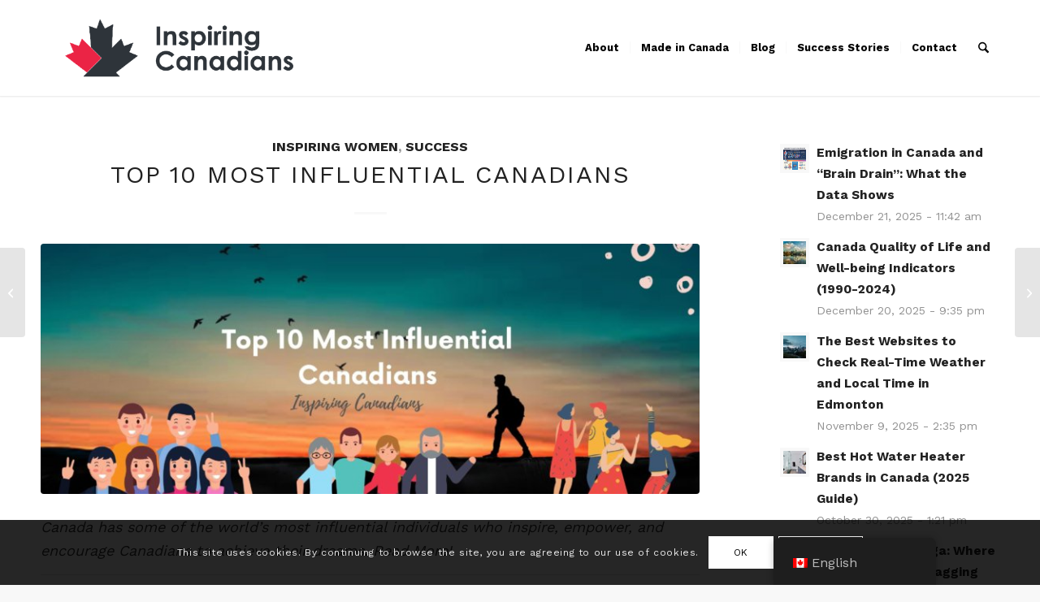

--- FILE ---
content_type: text/html; charset=UTF-8
request_url: https://inspiringcanadians.com/2021/12/18/top-10-most-influential-canadians/
body_size: 25794
content:
<!DOCTYPE html>
<html lang="en-CA" class="html_stretched responsive av-preloader-disabled  html_header_top html_logo_left html_main_nav_header html_menu_right html_large html_header_sticky html_header_shrinking html_mobile_menu_phone html_header_searchicon html_content_align_center html_header_unstick_top html_header_stretch_disabled html_minimal_header html_minimal_header_shadow html_elegant-blog html_av-submenu-hidden html_av-submenu-display-hover html_av-overlay-full html_av-submenu-noclone html_entry_id_1012 av-cookies-consent-show-message-bar av-cookies-cookie-consent-enabled av-cookies-can-opt-out av-cookies-user-silent-accept avia-cookie-check-browser-settings av-no-preview av-default-lightbox html_text_menu_active av-mobile-menu-switch-default">
<head>
<meta charset="UTF-8" />


<!-- mobile setting -->
<meta name="viewport" content="width=device-width, initial-scale=1">

<!-- Scripts/CSS and wp_head hook -->
<meta name='robots' content='index, follow, max-image-preview:large, max-snippet:-1, max-video-preview:-1' />
	<style>img:is([sizes="auto" i], [sizes^="auto," i]) { contain-intrinsic-size: 3000px 1500px }</style>
	
				<script type='text/javascript'>

				function avia_cookie_check_sessionStorage()
				{
					//	FF throws error when all cookies blocked !!
					var sessionBlocked = false;
					try
					{
						var test = sessionStorage.getItem( 'aviaCookieRefused' ) != null;
					}
					catch(e)
					{
						sessionBlocked = true;
					}

					var aviaCookieRefused = ! sessionBlocked ? sessionStorage.getItem( 'aviaCookieRefused' ) : null;

					var html = document.getElementsByTagName('html')[0];

					/**
					 * Set a class to avoid calls to sessionStorage
					 */
					if( sessionBlocked || aviaCookieRefused )
					{
						if( html.className.indexOf('av-cookies-session-refused') < 0 )
						{
							html.className += ' av-cookies-session-refused';
						}
					}

					if( sessionBlocked || aviaCookieRefused || document.cookie.match(/aviaCookieConsent/) )
					{
						if( html.className.indexOf('av-cookies-user-silent-accept') >= 0 )
						{
							 html.className = html.className.replace(/\bav-cookies-user-silent-accept\b/g, '');
						}
					}
				}

				avia_cookie_check_sessionStorage();

			</script>
			
	<!-- This site is optimized with the Yoast SEO plugin v26.7 - https://yoast.com/wordpress/plugins/seo/ -->
	<title>Top 10 Most Influential Canadians</title>
	<meta name="description" content="Canada has some of the world’s most influential individuals who inspire, empower, and encourage Canadians to achieve their dreams. Read More!" />
	<link rel="canonical" href="https://inspiringcanadians.com/2021/12/18/top-10-most-influential-canadians/" />
	<meta property="og:locale" content="en_US" />
	<meta property="og:type" content="article" />
	<meta property="og:title" content="Top 10 Most Influential Canadians" />
	<meta property="og:description" content="Canada has some of the world’s most influential individuals who inspire, empower, and encourage Canadians to achieve their dreams. Read More!" />
	<meta property="og:url" content="https://inspiringcanadians.com/2021/12/18/top-10-most-influential-canadians/" />
	<meta property="og:site_name" content="Inspiring Canadians" />
	<meta property="article:published_time" content="2021-12-18T01:29:29+00:00" />
	<meta property="article:modified_time" content="2022-01-18T14:40:37+00:00" />
	<meta property="og:image" content="https://inspiringcanadians.com/wp-content/uploads/2021/12/Pink-Beauty-and-Feminine-Fashion-Banner-Store-2-scaled.jpg" />
	<meta property="og:image:width" content="2560" />
	<meta property="og:image:height" content="1280" />
	<meta property="og:image:type" content="image/jpeg" />
	<meta name="author" content="tarek" />
	<meta name="twitter:card" content="summary_large_image" />
	<meta name="twitter:title" content="Top 10 Most Influential Canadians" />
	<meta name="twitter:description" content="Canada has some of the world’s most influential individuals who inspire, empower, and encourage Canadians to achieve their dreams. Read More!" />
	<meta name="twitter:image" content="https://inspiringcanadians.com/wp-content/uploads/2021/12/Pink-Beauty-and-Feminine-Fashion-Banner-Store-2-scaled.jpg" />
	<meta name="twitter:label1" content="Written by" />
	<meta name="twitter:data1" content="tarek" />
	<meta name="twitter:label2" content="Est. reading time" />
	<meta name="twitter:data2" content="4 minutes" />
	<script type="application/ld+json" class="yoast-schema-graph">{"@context":"https://schema.org","@graph":[{"@type":"Article","@id":"https://inspiringcanadians.com/2021/12/18/top-10-most-influential-canadians/#article","isPartOf":{"@id":"https://inspiringcanadians.com/2021/12/18/top-10-most-influential-canadians/"},"author":{"name":"tarek","@id":"https://inspiringcanadians.com/#/schema/person/e5cad0bb99813fdd839fa8f24cdf9363"},"headline":"Top 10 Most Influential Canadians","datePublished":"2021-12-18T01:29:29+00:00","dateModified":"2022-01-18T14:40:37+00:00","mainEntityOfPage":{"@id":"https://inspiringcanadians.com/2021/12/18/top-10-most-influential-canadians/"},"wordCount":754,"commentCount":0,"image":{"@id":"https://inspiringcanadians.com/2021/12/18/top-10-most-influential-canadians/#primaryimage"},"thumbnailUrl":"https://inspiringcanadians.com/wp-content/uploads/2021/12/Pink-Beauty-and-Feminine-Fashion-Banner-Store-2-scaled.jpg","keywords":["Canada"],"articleSection":["Inspiring Women","Success"],"inLanguage":"en-CA","potentialAction":[{"@type":"CommentAction","name":"Comment","target":["https://inspiringcanadians.com/2021/12/18/top-10-most-influential-canadians/#respond"]}]},{"@type":"WebPage","@id":"https://inspiringcanadians.com/2021/12/18/top-10-most-influential-canadians/","url":"https://inspiringcanadians.com/2021/12/18/top-10-most-influential-canadians/","name":"Top 10 Most Influential Canadians","isPartOf":{"@id":"https://inspiringcanadians.com/#website"},"primaryImageOfPage":{"@id":"https://inspiringcanadians.com/2021/12/18/top-10-most-influential-canadians/#primaryimage"},"image":{"@id":"https://inspiringcanadians.com/2021/12/18/top-10-most-influential-canadians/#primaryimage"},"thumbnailUrl":"https://inspiringcanadians.com/wp-content/uploads/2021/12/Pink-Beauty-and-Feminine-Fashion-Banner-Store-2-scaled.jpg","datePublished":"2021-12-18T01:29:29+00:00","dateModified":"2022-01-18T14:40:37+00:00","author":{"@id":"https://inspiringcanadians.com/#/schema/person/e5cad0bb99813fdd839fa8f24cdf9363"},"description":"Canada has some of the world’s most influential individuals who inspire, empower, and encourage Canadians to achieve their dreams. Read More!","breadcrumb":{"@id":"https://inspiringcanadians.com/2021/12/18/top-10-most-influential-canadians/#breadcrumb"},"inLanguage":"en-CA","potentialAction":[{"@type":"ReadAction","target":["https://inspiringcanadians.com/2021/12/18/top-10-most-influential-canadians/"]}]},{"@type":"ImageObject","inLanguage":"en-CA","@id":"https://inspiringcanadians.com/2021/12/18/top-10-most-influential-canadians/#primaryimage","url":"https://inspiringcanadians.com/wp-content/uploads/2021/12/Pink-Beauty-and-Feminine-Fashion-Banner-Store-2-scaled.jpg","contentUrl":"https://inspiringcanadians.com/wp-content/uploads/2021/12/Pink-Beauty-and-Feminine-Fashion-Banner-Store-2-scaled.jpg","width":2560,"height":1280},{"@type":"BreadcrumbList","@id":"https://inspiringcanadians.com/2021/12/18/top-10-most-influential-canadians/#breadcrumb","itemListElement":[{"@type":"ListItem","position":1,"name":"Home","item":"https://inspiringcanadians.com/home/"},{"@type":"ListItem","position":2,"name":"Top 10 Most Influential Canadians"}]},{"@type":"WebSite","@id":"https://inspiringcanadians.com/#website","url":"https://inspiringcanadians.com/","name":"Inspiring Canadians","description":"Featuring, Empowering and Awarding Canadians","potentialAction":[{"@type":"SearchAction","target":{"@type":"EntryPoint","urlTemplate":"https://inspiringcanadians.com/?s={search_term_string}"},"query-input":{"@type":"PropertyValueSpecification","valueRequired":true,"valueName":"search_term_string"}}],"inLanguage":"en-CA"},{"@type":"Person","@id":"https://inspiringcanadians.com/#/schema/person/e5cad0bb99813fdd839fa8f24cdf9363","name":"tarek","image":{"@type":"ImageObject","inLanguage":"en-CA","@id":"https://inspiringcanadians.com/#/schema/person/image/","url":"https://secure.gravatar.com/avatar/2d2b95885d04a3d6f2ea2efc366419bfc75af7f324282a3c275d0f22578685c3?s=96&d=mm&r=g","contentUrl":"https://secure.gravatar.com/avatar/2d2b95885d04a3d6f2ea2efc366419bfc75af7f324282a3c275d0f22578685c3?s=96&d=mm&r=g","caption":"tarek"},"url":"https://inspiringcanadians.com/author/tarek/"}]}</script>
	<!-- / Yoast SEO plugin. -->


<link rel="alternate" type="application/rss+xml" title="Inspiring Canadians &raquo; Feed" href="https://inspiringcanadians.com/feed/" />
<link rel="alternate" type="application/rss+xml" title="Inspiring Canadians &raquo; Comments Feed" href="https://inspiringcanadians.com/comments/feed/" />
<link rel='stylesheet' id='wp-block-library-css' href='https://inspiringcanadians.com/wp-includes/css/dist/block-library/style.min.css?ver=6.8.3' type='text/css' media='all' />
<style id='global-styles-inline-css' type='text/css'>
:root{--wp--preset--aspect-ratio--square: 1;--wp--preset--aspect-ratio--4-3: 4/3;--wp--preset--aspect-ratio--3-4: 3/4;--wp--preset--aspect-ratio--3-2: 3/2;--wp--preset--aspect-ratio--2-3: 2/3;--wp--preset--aspect-ratio--16-9: 16/9;--wp--preset--aspect-ratio--9-16: 9/16;--wp--preset--color--black: #000000;--wp--preset--color--cyan-bluish-gray: #abb8c3;--wp--preset--color--white: #ffffff;--wp--preset--color--pale-pink: #f78da7;--wp--preset--color--vivid-red: #cf2e2e;--wp--preset--color--luminous-vivid-orange: #ff6900;--wp--preset--color--luminous-vivid-amber: #fcb900;--wp--preset--color--light-green-cyan: #7bdcb5;--wp--preset--color--vivid-green-cyan: #00d084;--wp--preset--color--pale-cyan-blue: #8ed1fc;--wp--preset--color--vivid-cyan-blue: #0693e3;--wp--preset--color--vivid-purple: #9b51e0;--wp--preset--color--metallic-red: #b02b2c;--wp--preset--color--maximum-yellow-red: #edae44;--wp--preset--color--yellow-sun: #eeee22;--wp--preset--color--palm-leaf: #83a846;--wp--preset--color--aero: #7bb0e7;--wp--preset--color--old-lavender: #745f7e;--wp--preset--color--steel-teal: #5f8789;--wp--preset--color--raspberry-pink: #d65799;--wp--preset--color--medium-turquoise: #4ecac2;--wp--preset--gradient--vivid-cyan-blue-to-vivid-purple: linear-gradient(135deg,rgba(6,147,227,1) 0%,rgb(155,81,224) 100%);--wp--preset--gradient--light-green-cyan-to-vivid-green-cyan: linear-gradient(135deg,rgb(122,220,180) 0%,rgb(0,208,130) 100%);--wp--preset--gradient--luminous-vivid-amber-to-luminous-vivid-orange: linear-gradient(135deg,rgba(252,185,0,1) 0%,rgba(255,105,0,1) 100%);--wp--preset--gradient--luminous-vivid-orange-to-vivid-red: linear-gradient(135deg,rgba(255,105,0,1) 0%,rgb(207,46,46) 100%);--wp--preset--gradient--very-light-gray-to-cyan-bluish-gray: linear-gradient(135deg,rgb(238,238,238) 0%,rgb(169,184,195) 100%);--wp--preset--gradient--cool-to-warm-spectrum: linear-gradient(135deg,rgb(74,234,220) 0%,rgb(151,120,209) 20%,rgb(207,42,186) 40%,rgb(238,44,130) 60%,rgb(251,105,98) 80%,rgb(254,248,76) 100%);--wp--preset--gradient--blush-light-purple: linear-gradient(135deg,rgb(255,206,236) 0%,rgb(152,150,240) 100%);--wp--preset--gradient--blush-bordeaux: linear-gradient(135deg,rgb(254,205,165) 0%,rgb(254,45,45) 50%,rgb(107,0,62) 100%);--wp--preset--gradient--luminous-dusk: linear-gradient(135deg,rgb(255,203,112) 0%,rgb(199,81,192) 50%,rgb(65,88,208) 100%);--wp--preset--gradient--pale-ocean: linear-gradient(135deg,rgb(255,245,203) 0%,rgb(182,227,212) 50%,rgb(51,167,181) 100%);--wp--preset--gradient--electric-grass: linear-gradient(135deg,rgb(202,248,128) 0%,rgb(113,206,126) 100%);--wp--preset--gradient--midnight: linear-gradient(135deg,rgb(2,3,129) 0%,rgb(40,116,252) 100%);--wp--preset--font-size--small: 1rem;--wp--preset--font-size--medium: 1.125rem;--wp--preset--font-size--large: 1.75rem;--wp--preset--font-size--x-large: clamp(1.75rem, 3vw, 2.25rem);--wp--preset--spacing--20: 0.44rem;--wp--preset--spacing--30: 0.67rem;--wp--preset--spacing--40: 1rem;--wp--preset--spacing--50: 1.5rem;--wp--preset--spacing--60: 2.25rem;--wp--preset--spacing--70: 3.38rem;--wp--preset--spacing--80: 5.06rem;--wp--preset--shadow--natural: 6px 6px 9px rgba(0, 0, 0, 0.2);--wp--preset--shadow--deep: 12px 12px 50px rgba(0, 0, 0, 0.4);--wp--preset--shadow--sharp: 6px 6px 0px rgba(0, 0, 0, 0.2);--wp--preset--shadow--outlined: 6px 6px 0px -3px rgba(255, 255, 255, 1), 6px 6px rgba(0, 0, 0, 1);--wp--preset--shadow--crisp: 6px 6px 0px rgba(0, 0, 0, 1);}:root { --wp--style--global--content-size: 800px;--wp--style--global--wide-size: 1130px; }:where(body) { margin: 0; }.wp-site-blocks > .alignleft { float: left; margin-right: 2em; }.wp-site-blocks > .alignright { float: right; margin-left: 2em; }.wp-site-blocks > .aligncenter { justify-content: center; margin-left: auto; margin-right: auto; }:where(.is-layout-flex){gap: 0.5em;}:where(.is-layout-grid){gap: 0.5em;}.is-layout-flow > .alignleft{float: left;margin-inline-start: 0;margin-inline-end: 2em;}.is-layout-flow > .alignright{float: right;margin-inline-start: 2em;margin-inline-end: 0;}.is-layout-flow > .aligncenter{margin-left: auto !important;margin-right: auto !important;}.is-layout-constrained > .alignleft{float: left;margin-inline-start: 0;margin-inline-end: 2em;}.is-layout-constrained > .alignright{float: right;margin-inline-start: 2em;margin-inline-end: 0;}.is-layout-constrained > .aligncenter{margin-left: auto !important;margin-right: auto !important;}.is-layout-constrained > :where(:not(.alignleft):not(.alignright):not(.alignfull)){max-width: var(--wp--style--global--content-size);margin-left: auto !important;margin-right: auto !important;}.is-layout-constrained > .alignwide{max-width: var(--wp--style--global--wide-size);}body .is-layout-flex{display: flex;}.is-layout-flex{flex-wrap: wrap;align-items: center;}.is-layout-flex > :is(*, div){margin: 0;}body .is-layout-grid{display: grid;}.is-layout-grid > :is(*, div){margin: 0;}body{padding-top: 0px;padding-right: 0px;padding-bottom: 0px;padding-left: 0px;}a:where(:not(.wp-element-button)){text-decoration: underline;}:root :where(.wp-element-button, .wp-block-button__link){background-color: #32373c;border-width: 0;color: #fff;font-family: inherit;font-size: inherit;line-height: inherit;padding: calc(0.667em + 2px) calc(1.333em + 2px);text-decoration: none;}.has-black-color{color: var(--wp--preset--color--black) !important;}.has-cyan-bluish-gray-color{color: var(--wp--preset--color--cyan-bluish-gray) !important;}.has-white-color{color: var(--wp--preset--color--white) !important;}.has-pale-pink-color{color: var(--wp--preset--color--pale-pink) !important;}.has-vivid-red-color{color: var(--wp--preset--color--vivid-red) !important;}.has-luminous-vivid-orange-color{color: var(--wp--preset--color--luminous-vivid-orange) !important;}.has-luminous-vivid-amber-color{color: var(--wp--preset--color--luminous-vivid-amber) !important;}.has-light-green-cyan-color{color: var(--wp--preset--color--light-green-cyan) !important;}.has-vivid-green-cyan-color{color: var(--wp--preset--color--vivid-green-cyan) !important;}.has-pale-cyan-blue-color{color: var(--wp--preset--color--pale-cyan-blue) !important;}.has-vivid-cyan-blue-color{color: var(--wp--preset--color--vivid-cyan-blue) !important;}.has-vivid-purple-color{color: var(--wp--preset--color--vivid-purple) !important;}.has-metallic-red-color{color: var(--wp--preset--color--metallic-red) !important;}.has-maximum-yellow-red-color{color: var(--wp--preset--color--maximum-yellow-red) !important;}.has-yellow-sun-color{color: var(--wp--preset--color--yellow-sun) !important;}.has-palm-leaf-color{color: var(--wp--preset--color--palm-leaf) !important;}.has-aero-color{color: var(--wp--preset--color--aero) !important;}.has-old-lavender-color{color: var(--wp--preset--color--old-lavender) !important;}.has-steel-teal-color{color: var(--wp--preset--color--steel-teal) !important;}.has-raspberry-pink-color{color: var(--wp--preset--color--raspberry-pink) !important;}.has-medium-turquoise-color{color: var(--wp--preset--color--medium-turquoise) !important;}.has-black-background-color{background-color: var(--wp--preset--color--black) !important;}.has-cyan-bluish-gray-background-color{background-color: var(--wp--preset--color--cyan-bluish-gray) !important;}.has-white-background-color{background-color: var(--wp--preset--color--white) !important;}.has-pale-pink-background-color{background-color: var(--wp--preset--color--pale-pink) !important;}.has-vivid-red-background-color{background-color: var(--wp--preset--color--vivid-red) !important;}.has-luminous-vivid-orange-background-color{background-color: var(--wp--preset--color--luminous-vivid-orange) !important;}.has-luminous-vivid-amber-background-color{background-color: var(--wp--preset--color--luminous-vivid-amber) !important;}.has-light-green-cyan-background-color{background-color: var(--wp--preset--color--light-green-cyan) !important;}.has-vivid-green-cyan-background-color{background-color: var(--wp--preset--color--vivid-green-cyan) !important;}.has-pale-cyan-blue-background-color{background-color: var(--wp--preset--color--pale-cyan-blue) !important;}.has-vivid-cyan-blue-background-color{background-color: var(--wp--preset--color--vivid-cyan-blue) !important;}.has-vivid-purple-background-color{background-color: var(--wp--preset--color--vivid-purple) !important;}.has-metallic-red-background-color{background-color: var(--wp--preset--color--metallic-red) !important;}.has-maximum-yellow-red-background-color{background-color: var(--wp--preset--color--maximum-yellow-red) !important;}.has-yellow-sun-background-color{background-color: var(--wp--preset--color--yellow-sun) !important;}.has-palm-leaf-background-color{background-color: var(--wp--preset--color--palm-leaf) !important;}.has-aero-background-color{background-color: var(--wp--preset--color--aero) !important;}.has-old-lavender-background-color{background-color: var(--wp--preset--color--old-lavender) !important;}.has-steel-teal-background-color{background-color: var(--wp--preset--color--steel-teal) !important;}.has-raspberry-pink-background-color{background-color: var(--wp--preset--color--raspberry-pink) !important;}.has-medium-turquoise-background-color{background-color: var(--wp--preset--color--medium-turquoise) !important;}.has-black-border-color{border-color: var(--wp--preset--color--black) !important;}.has-cyan-bluish-gray-border-color{border-color: var(--wp--preset--color--cyan-bluish-gray) !important;}.has-white-border-color{border-color: var(--wp--preset--color--white) !important;}.has-pale-pink-border-color{border-color: var(--wp--preset--color--pale-pink) !important;}.has-vivid-red-border-color{border-color: var(--wp--preset--color--vivid-red) !important;}.has-luminous-vivid-orange-border-color{border-color: var(--wp--preset--color--luminous-vivid-orange) !important;}.has-luminous-vivid-amber-border-color{border-color: var(--wp--preset--color--luminous-vivid-amber) !important;}.has-light-green-cyan-border-color{border-color: var(--wp--preset--color--light-green-cyan) !important;}.has-vivid-green-cyan-border-color{border-color: var(--wp--preset--color--vivid-green-cyan) !important;}.has-pale-cyan-blue-border-color{border-color: var(--wp--preset--color--pale-cyan-blue) !important;}.has-vivid-cyan-blue-border-color{border-color: var(--wp--preset--color--vivid-cyan-blue) !important;}.has-vivid-purple-border-color{border-color: var(--wp--preset--color--vivid-purple) !important;}.has-metallic-red-border-color{border-color: var(--wp--preset--color--metallic-red) !important;}.has-maximum-yellow-red-border-color{border-color: var(--wp--preset--color--maximum-yellow-red) !important;}.has-yellow-sun-border-color{border-color: var(--wp--preset--color--yellow-sun) !important;}.has-palm-leaf-border-color{border-color: var(--wp--preset--color--palm-leaf) !important;}.has-aero-border-color{border-color: var(--wp--preset--color--aero) !important;}.has-old-lavender-border-color{border-color: var(--wp--preset--color--old-lavender) !important;}.has-steel-teal-border-color{border-color: var(--wp--preset--color--steel-teal) !important;}.has-raspberry-pink-border-color{border-color: var(--wp--preset--color--raspberry-pink) !important;}.has-medium-turquoise-border-color{border-color: var(--wp--preset--color--medium-turquoise) !important;}.has-vivid-cyan-blue-to-vivid-purple-gradient-background{background: var(--wp--preset--gradient--vivid-cyan-blue-to-vivid-purple) !important;}.has-light-green-cyan-to-vivid-green-cyan-gradient-background{background: var(--wp--preset--gradient--light-green-cyan-to-vivid-green-cyan) !important;}.has-luminous-vivid-amber-to-luminous-vivid-orange-gradient-background{background: var(--wp--preset--gradient--luminous-vivid-amber-to-luminous-vivid-orange) !important;}.has-luminous-vivid-orange-to-vivid-red-gradient-background{background: var(--wp--preset--gradient--luminous-vivid-orange-to-vivid-red) !important;}.has-very-light-gray-to-cyan-bluish-gray-gradient-background{background: var(--wp--preset--gradient--very-light-gray-to-cyan-bluish-gray) !important;}.has-cool-to-warm-spectrum-gradient-background{background: var(--wp--preset--gradient--cool-to-warm-spectrum) !important;}.has-blush-light-purple-gradient-background{background: var(--wp--preset--gradient--blush-light-purple) !important;}.has-blush-bordeaux-gradient-background{background: var(--wp--preset--gradient--blush-bordeaux) !important;}.has-luminous-dusk-gradient-background{background: var(--wp--preset--gradient--luminous-dusk) !important;}.has-pale-ocean-gradient-background{background: var(--wp--preset--gradient--pale-ocean) !important;}.has-electric-grass-gradient-background{background: var(--wp--preset--gradient--electric-grass) !important;}.has-midnight-gradient-background{background: var(--wp--preset--gradient--midnight) !important;}.has-small-font-size{font-size: var(--wp--preset--font-size--small) !important;}.has-medium-font-size{font-size: var(--wp--preset--font-size--medium) !important;}.has-large-font-size{font-size: var(--wp--preset--font-size--large) !important;}.has-x-large-font-size{font-size: var(--wp--preset--font-size--x-large) !important;}
:where(.wp-block-post-template.is-layout-flex){gap: 1.25em;}:where(.wp-block-post-template.is-layout-grid){gap: 1.25em;}
:where(.wp-block-columns.is-layout-flex){gap: 2em;}:where(.wp-block-columns.is-layout-grid){gap: 2em;}
:root :where(.wp-block-pullquote){font-size: 1.5em;line-height: 1.6;}
</style>
<link rel='stylesheet' id='trp-floater-language-switcher-style-css' href='https://inspiringcanadians.com/wp-content/plugins/translatepress-multilingual/assets/css/trp-floater-language-switcher.css?ver=3.0.7' type='text/css' media='all' />
<link rel='stylesheet' id='trp-language-switcher-style-css' href='https://inspiringcanadians.com/wp-content/plugins/translatepress-multilingual/assets/css/trp-language-switcher.css?ver=3.0.7' type='text/css' media='all' />
<link rel='stylesheet' id='wp-components-css' href='https://inspiringcanadians.com/wp-includes/css/dist/components/style.min.css?ver=6.8.3' type='text/css' media='all' />
<link rel='stylesheet' id='godaddy-styles-css' href='https://inspiringcanadians.com/wp-content/mu-plugins/vendor/wpex/godaddy-launch/includes/Dependencies/GoDaddy/Styles/build/latest.css?ver=2.0.2' type='text/css' media='all' />
<link rel='stylesheet' id='ez-toc-css' href='https://inspiringcanadians.com/wp-content/plugins/easy-table-of-contents/assets/css/screen.min.css?ver=2.0.80' type='text/css' media='all' />
<style id='ez-toc-inline-css' type='text/css'>
div#ez-toc-container .ez-toc-title {font-size: 120%;}div#ez-toc-container .ez-toc-title {font-weight: 500;}div#ez-toc-container ul li , div#ez-toc-container ul li a {font-size: 95%;}div#ez-toc-container ul li , div#ez-toc-container ul li a {font-weight: 500;}div#ez-toc-container nav ul ul li {font-size: 90%;}.ez-toc-box-title {font-weight: bold; margin-bottom: 10px; text-align: center; text-transform: uppercase; letter-spacing: 1px; color: #666; padding-bottom: 5px;position:absolute;top:-4%;left:5%;background-color: inherit;transition: top 0.3s ease;}.ez-toc-box-title.toc-closed {top:-25%;}
.ez-toc-container-direction {direction: ltr;}.ez-toc-counter ul{counter-reset: item ;}.ez-toc-counter nav ul li a::before {content: counters(item, '.', decimal) '. ';display: inline-block;counter-increment: item;flex-grow: 0;flex-shrink: 0;margin-right: .2em; float: left; }.ez-toc-widget-direction {direction: ltr;}.ez-toc-widget-container ul{counter-reset: item ;}.ez-toc-widget-container nav ul li a::before {content: counters(item, '.', decimal) '. ';display: inline-block;counter-increment: item;flex-grow: 0;flex-shrink: 0;margin-right: .2em; float: left; }
</style>
<link rel='stylesheet' id='avia-merged-styles-css' href='https://inspiringcanadians.com/wp-content/uploads/dynamic_avia/avia-merged-styles-5e25d288bdfc20e1af3c47dcc81a40da---696e740f5c68d.css' type='text/css' media='all' />
<script type="text/javascript" src="https://inspiringcanadians.com/wp-includes/js/jquery/jquery.min.js?ver=3.7.1" id="jquery-core-js"></script>
<script type="text/javascript" src="https://inspiringcanadians.com/wp-includes/js/jquery/jquery-migrate.min.js?ver=3.4.1" id="jquery-migrate-js"></script>
<script type="text/javascript" src="https://inspiringcanadians.com/wp-content/uploads/dynamic_avia/avia-head-scripts-4eef96767e7ec578c4dcc5eae96076c2---696e740f9e1dc.js" id="avia-head-scripts-js"></script>
<link rel="https://api.w.org/" href="https://inspiringcanadians.com/wp-json/" /><link rel="alternate" title="JSON" type="application/json" href="https://inspiringcanadians.com/wp-json/wp/v2/posts/1012" /><link rel="EditURI" type="application/rsd+xml" title="RSD" href="https://inspiringcanadians.com/xmlrpc.php?rsd" />
<meta name="generator" content="WordPress 6.8.3" />
<link rel='shortlink' href='https://inspiringcanadians.com/?p=1012' />
<link rel="alternate" title="oEmbed (JSON)" type="application/json+oembed" href="https://inspiringcanadians.com/wp-json/oembed/1.0/embed?url=https%3A%2F%2Finspiringcanadians.com%2F2021%2F12%2F18%2Ftop-10-most-influential-canadians%2F" />
<link rel="alternate" title="oEmbed (XML)" type="text/xml+oembed" href="https://inspiringcanadians.com/wp-json/oembed/1.0/embed?url=https%3A%2F%2Finspiringcanadians.com%2F2021%2F12%2F18%2Ftop-10-most-influential-canadians%2F&#038;format=xml" />
<!-- Google tag (gtag.js) -->
<script async src="https://www.googletagmanager.com/gtag/js?id=G-RHDLRQC553"></script>
<script>
  window.dataLayer = window.dataLayer || [];
  function gtag(){dataLayer.push(arguments);}
  gtag('js', new Date());

  gtag('config', 'G-RHDLRQC553');
</script>

<meta name="google-site-verification" content="rSwT_d6AnxBUkuH_q91SN0_3QXFcflsQUxOriLIrCJ8" />
<script type="text/javascript">
  (function (d, u, h, s) {
    h = d.getElementsByTagName('head')[0];
    s = d.createElement('script');
    s.async = 1;
    s.src = u + new Date().getTime();
    h.appendChild(s);
  })(document, 'https://grow.clearbitjs.com/api/pixel.js?v=');
</script>

<script type="text/javascript">
  (function (d, u, h, s) {
    h = d.getElementsByTagName('head')[0];
    s = d.createElement('script');
    s.async = 1;
    s.src = u + new Date().getTime();
    h.appendChild(s);
  })(document, 'https://grow.clearbitjs.com/api/pixel.js?v=');
</script>

<!-- Google tag (gtag.js) -->
<script async src="https://www.googletagmanager.com/gtag/js?id=G-S435CL7LS7"></script>
<script>
  window.dataLayer = window.dataLayer || [];
  function gtag(){dataLayer.push(arguments);}
  gtag('js', new Date());

  gtag('config', 'G-S435CL7LS7');
</script>
<link href="https://trinitymedia.ai/" rel="preconnect" crossorigin="anonymous" />
<link href="https://vd.trinitymedia.ai/" rel="preconnect" crossorigin="anonymous" />
<script type="text/javascript">
(function(url){
	if(/(?:Chrome\/26\.0\.1410\.63 Safari\/537\.31|WordfenceTestMonBot)/.test(navigator.userAgent)){ return; }
	var addEvent = function(evt, handler) {
		if (window.addEventListener) {
			document.addEventListener(evt, handler, false);
		} else if (window.attachEvent) {
			document.attachEvent('on' + evt, handler);
		}
	};
	var removeEvent = function(evt, handler) {
		if (window.removeEventListener) {
			document.removeEventListener(evt, handler, false);
		} else if (window.detachEvent) {
			document.detachEvent('on' + evt, handler);
		}
	};
	var evts = 'contextmenu dblclick drag dragend dragenter dragleave dragover dragstart drop keydown keypress keyup mousedown mousemove mouseout mouseover mouseup mousewheel scroll'.split(' ');
	var logHuman = function() {
		if (window.wfLogHumanRan) { return; }
		window.wfLogHumanRan = true;
		var wfscr = document.createElement('script');
		wfscr.type = 'text/javascript';
		wfscr.async = true;
		wfscr.src = url + '&r=' + Math.random();
		(document.getElementsByTagName('head')[0]||document.getElementsByTagName('body')[0]).appendChild(wfscr);
		for (var i = 0; i < evts.length; i++) {
			removeEvent(evts[i], logHuman);
		}
	};
	for (var i = 0; i < evts.length; i++) {
		addEvent(evts[i], logHuman);
	}
})('//inspiringcanadians.com/?wordfence_lh=1&hid=3A6DEC089EE629E35DE5423074B0FC13');
</script><link rel="alternate" hreflang="en-CA" href="https://inspiringcanadians.com/2021/12/18/top-10-most-influential-canadians/"/>
<link rel="alternate" hreflang="fr-CA" href="https://inspiringcanadians.com/fr/2021/12/18/top-10-most-influential-canadians/"/>
<link rel="alternate" hreflang="en" href="https://inspiringcanadians.com/2021/12/18/top-10-most-influential-canadians/"/>
<link rel="alternate" hreflang="fr" href="https://inspiringcanadians.com/fr/2021/12/18/top-10-most-influential-canadians/"/>

<link rel="icon" href="https://inspirecan.wpengine.com/wp-content/uploads/2018/09/Favicon.png" type="image/png">
<!--[if lt IE 9]><script src="https://inspiringcanadians.com/wp-content/themes/enfold/js/html5shiv.js"></script><![endif]--><link rel="profile" href="https://gmpg.org/xfn/11" />
<link rel="alternate" type="application/rss+xml" title="Inspiring Canadians RSS2 Feed" href="https://inspiringcanadians.com/feed/" />
<link rel="pingback" href="https://inspiringcanadians.com/xmlrpc.php" />

<!-- To speed up the rendering and to display the site as fast as possible to the user we include some styles and scripts for above the fold content inline -->
<script type="text/javascript">'use strict';var avia_is_mobile=!1;if(/Android|webOS|iPhone|iPad|iPod|BlackBerry|IEMobile|Opera Mini/i.test(navigator.userAgent)&&'ontouchstart' in document.documentElement){avia_is_mobile=!0;document.documentElement.className+=' avia_mobile '}
else{document.documentElement.className+=' avia_desktop '};document.documentElement.className+=' js_active ';(function(){var e=['-webkit-','-moz-','-ms-',''],n='',o=!1,a=!1;for(var t in e){if(e[t]+'transform' in document.documentElement.style){o=!0;n=e[t]+'transform'};if(e[t]+'perspective' in document.documentElement.style){a=!0}};if(o){document.documentElement.className+=' avia_transform '};if(a){document.documentElement.className+=' avia_transform3d '};if(typeof document.getElementsByClassName=='function'&&typeof document.documentElement.getBoundingClientRect=='function'&&avia_is_mobile==!1){if(n&&window.innerHeight>0){setTimeout(function(){var e=0,o={},a=0,t=document.getElementsByClassName('av-parallax'),i=window.pageYOffset||document.documentElement.scrollTop;for(e=0;e<t.length;e++){t[e].style.top='0px';o=t[e].getBoundingClientRect();a=Math.ceil((window.innerHeight+i-o.top)*0.3);t[e].style[n]='translate(0px, '+a+'px)';t[e].style.top='auto';t[e].className+=' enabled-parallax '}},50)}}})();</script><link rel="icon" href="https://inspiringcanadians.com/wp-content/uploads/2025/05/inspiring-1030x361-1-36x36.png" sizes="32x32" />
<link rel="icon" href="https://inspiringcanadians.com/wp-content/uploads/2025/05/inspiring-1030x361-1.png" sizes="192x192" />
<link rel="apple-touch-icon" href="https://inspiringcanadians.com/wp-content/uploads/2025/05/inspiring-1030x361-1-180x180.png" />
<meta name="msapplication-TileImage" content="https://inspiringcanadians.com/wp-content/uploads/2025/05/inspiring-1030x361-1.png" />
<style type="text/css">
		@font-face {font-family: 'entypo-fontello-enfold'; font-weight: normal; font-style: normal; font-display: auto;
		src: url('https://inspiringcanadians.com/wp-content/themes/enfold/config-templatebuilder/avia-template-builder/assets/fonts/entypo-fontello-enfold/entypo-fontello-enfold.woff2') format('woff2'),
		url('https://inspiringcanadians.com/wp-content/themes/enfold/config-templatebuilder/avia-template-builder/assets/fonts/entypo-fontello-enfold/entypo-fontello-enfold.woff') format('woff'),
		url('https://inspiringcanadians.com/wp-content/themes/enfold/config-templatebuilder/avia-template-builder/assets/fonts/entypo-fontello-enfold/entypo-fontello-enfold.ttf') format('truetype'),
		url('https://inspiringcanadians.com/wp-content/themes/enfold/config-templatebuilder/avia-template-builder/assets/fonts/entypo-fontello-enfold/entypo-fontello-enfold.svg#entypo-fontello-enfold') format('svg'),
		url('https://inspiringcanadians.com/wp-content/themes/enfold/config-templatebuilder/avia-template-builder/assets/fonts/entypo-fontello-enfold/entypo-fontello-enfold.eot'),
		url('https://inspiringcanadians.com/wp-content/themes/enfold/config-templatebuilder/avia-template-builder/assets/fonts/entypo-fontello-enfold/entypo-fontello-enfold.eot?#iefix') format('embedded-opentype');
		}

		#top .avia-font-entypo-fontello-enfold, body .avia-font-entypo-fontello-enfold, html body [data-av_iconfont='entypo-fontello-enfold']:before{ font-family: 'entypo-fontello-enfold'; }
		
		@font-face {font-family: 'entypo-fontello'; font-weight: normal; font-style: normal; font-display: auto;
		src: url('https://inspiringcanadians.com/wp-content/themes/enfold/config-templatebuilder/avia-template-builder/assets/fonts/entypo-fontello/entypo-fontello.woff2') format('woff2'),
		url('https://inspiringcanadians.com/wp-content/themes/enfold/config-templatebuilder/avia-template-builder/assets/fonts/entypo-fontello/entypo-fontello.woff') format('woff'),
		url('https://inspiringcanadians.com/wp-content/themes/enfold/config-templatebuilder/avia-template-builder/assets/fonts/entypo-fontello/entypo-fontello.ttf') format('truetype'),
		url('https://inspiringcanadians.com/wp-content/themes/enfold/config-templatebuilder/avia-template-builder/assets/fonts/entypo-fontello/entypo-fontello.svg#entypo-fontello') format('svg'),
		url('https://inspiringcanadians.com/wp-content/themes/enfold/config-templatebuilder/avia-template-builder/assets/fonts/entypo-fontello/entypo-fontello.eot'),
		url('https://inspiringcanadians.com/wp-content/themes/enfold/config-templatebuilder/avia-template-builder/assets/fonts/entypo-fontello/entypo-fontello.eot?#iefix') format('embedded-opentype');
		}

		#top .avia-font-entypo-fontello, body .avia-font-entypo-fontello, html body [data-av_iconfont='entypo-fontello']:before{ font-family: 'entypo-fontello'; }
		
		@font-face {font-family: 'light_'; font-weight: normal; font-style: normal; font-display: auto;
		src: url('https://inspiringcanadians.com/wp-content/uploads/avia_fonts/light_/light_.woff2') format('woff2'),
		url('https://inspiringcanadians.com/wp-content/uploads/avia_fonts/light_/light_.woff') format('woff'),
		url('https://inspiringcanadians.com/wp-content/uploads/avia_fonts/light_/light_.ttf') format('truetype'),
		url('https://inspiringcanadians.com/wp-content/uploads/avia_fonts/light_/light_.svg#light_') format('svg'),
		url('https://inspiringcanadians.com/wp-content/uploads/avia_fonts/light_/light_.eot'),
		url('https://inspiringcanadians.com/wp-content/uploads/avia_fonts/light_/light_.eot?#iefix') format('embedded-opentype');
		}

		#top .avia-font-light_, body .avia-font-light_, html body [data-av_iconfont='light_']:before{ font-family: 'light_'; }
		</style>

<!--
Debugging Info for Theme support: 

Theme: Enfold
Version: 7.1.3
Installed: enfold
AviaFramework Version: 5.6
AviaBuilder Version: 6.0
aviaElementManager Version: 1.0.1
ML:512-PU:40-PLA:13
WP:6.8.3
Compress: CSS:all theme files - JS:all theme files
Updates: enabled - token has changed and not verified
PLAu:12
-->
</head>

<body id="top" class="wp-singular post-template-default single single-post postid-1012 single-format-standard wp-theme-enfold stretched no_sidebar_border rtl_columns av-curtain-numeric work_sans arial-websave arial  translatepress-en_CA av-accessibility-a av-accessibility-aa post-type-post category-inspiring-women category-success post_tag-canada avia-responsive-images-support" itemscope="itemscope" itemtype="https://schema.org/WebPage" >

	
	<div id='wrap_all'>

	
<header id='header' class='all_colors header_color light_bg_color  av_header_top av_logo_left av_main_nav_header av_menu_right av_large av_header_sticky av_header_shrinking av_header_stretch_disabled av_mobile_menu_phone av_header_searchicon av_header_unstick_top av_seperator_small_border av_minimal_header av_minimal_header_shadow av_bottom_nav_disabled  av_alternate_logo_active'  data-av_shrink_factor='50' role="banner" itemscope="itemscope" itemtype="https://schema.org/WPHeader" >

		<div  id='header_main' class='container_wrap container_wrap_logo'>

        <div class='container av-logo-container'><div class='inner-container'><span class='logo avia-standard-logo'><a href='https://inspiringcanadians.com/' class='' aria-label='Inspiring Canadians' ><img src="https://inspiringcanadians.com/wp-content/uploads/2021/09/inspiring-1030x361.png" height="100" width="300" alt='Inspiring Canadians' title='' /></a></span><nav class='main_menu' data-selectname='Select a page'  role="navigation" itemscope="itemscope" itemtype="https://schema.org/SiteNavigationElement" ><div class="avia-menu av-main-nav-wrap"><ul role="menu" class="menu av-main-nav" id="avia-menu"><li role="menuitem" id="menu-item-530" class="menu-item menu-item-type-post_type menu-item-object-page menu-item-top-level menu-item-top-level-1"><a title="What are you about?" href="https://inspiringcanadians.com/about/" itemprop="url" tabindex="0"><span class="avia-bullet"></span><span class="avia-menu-text">About</span><span class="avia-menu-fx"><span class="avia-arrow-wrap"><span class="avia-arrow"></span></span></span></a></li>
<li role="menuitem" id="menu-item-2593" class="menu-item menu-item-type-post_type menu-item-object-page menu-item-has-children menu-item-top-level menu-item-top-level-2"><a href="https://inspiringcanadians.com/products-made-in-canada-made-in-canada-directory/" itemprop="url" tabindex="0"><span class="avia-bullet"></span><span class="avia-menu-text">Made in Canada</span><span class="avia-menu-fx"><span class="avia-arrow-wrap"><span class="avia-arrow"></span></span></span></a>


<ul class="sub-menu">
	<li role="menuitem" id="menu-item-2585" class="menu-item menu-item-type-post_type menu-item-object-page"><a href="https://inspiringcanadians.com/clothing-made-in-canada/" itemprop="url" tabindex="0"><span class="avia-bullet"></span><span class="avia-menu-text">Clothing Made in Canada</span></a></li>
	<li role="menuitem" id="menu-item-2590" class="menu-item menu-item-type-post_type menu-item-object-page"><a href="https://inspiringcanadians.com/eco-friendly-products/" itemprop="url" tabindex="0"><span class="avia-bullet"></span><span class="avia-menu-text">Eco-Friendly Products</span></a></li>
	<li role="menuitem" id="menu-item-2592" class="menu-item menu-item-type-post_type menu-item-object-page"><a href="https://inspiringcanadians.com/food-beverages-made-in-canada/" itemprop="url" tabindex="0"><span class="avia-bullet"></span><span class="avia-menu-text">Food &#038; Beverages made in Canada</span></a></li>
	<li role="menuitem" id="menu-item-2586" class="menu-item menu-item-type-post_type menu-item-object-page"><a href="https://inspiringcanadians.com/furniture-made-in-canada/" itemprop="url" tabindex="0"><span class="avia-bullet"></span><span class="avia-menu-text">Furniture Made in Canada</span></a></li>
	<li role="menuitem" id="menu-item-2588" class="menu-item menu-item-type-post_type menu-item-object-page"><a href="https://inspiringcanadians.com/pet-products/" itemprop="url" tabindex="0"><span class="avia-bullet"></span><span class="avia-menu-text">Pet Products</span></a></li>
	<li role="menuitem" id="menu-item-2589" class="menu-item menu-item-type-post_type menu-item-object-page"><a href="https://inspiringcanadians.com/personal-care/" itemprop="url" tabindex="0"><span class="avia-bullet"></span><span class="avia-menu-text">Personal Care</span></a></li>
	<li role="menuitem" id="menu-item-2587" class="menu-item menu-item-type-post_type menu-item-object-page"><a href="https://inspiringcanadians.com/skincare-products-made-in-canada/" itemprop="url" tabindex="0"><span class="avia-bullet"></span><span class="avia-menu-text">Skincare products made in Canada</span></a></li>
	<li role="menuitem" id="menu-item-2591" class="menu-item menu-item-type-post_type menu-item-object-page"><a href="https://inspiringcanadians.com/sports-products/" itemprop="url" tabindex="0"><span class="avia-bullet"></span><span class="avia-menu-text">Sports Products</span></a></li>
</ul>
</li>
<li role="menuitem" id="menu-item-1072" class="menu-item menu-item-type-post_type menu-item-object-page menu-item-mega-parent  menu-item-top-level menu-item-top-level-3"><a href="https://inspiringcanadians.com/blog/" itemprop="url" tabindex="0"><span class="avia-bullet"></span><span class="avia-menu-text">Blog</span><span class="avia-menu-fx"><span class="avia-arrow-wrap"><span class="avia-arrow"></span></span></span></a></li>
<li role="menuitem" id="menu-item-576" class="menu-item menu-item-type-post_type menu-item-object-page menu-item-has-children menu-item-top-level menu-item-top-level-4"><a href="https://inspiringcanadians.com/success-stories/" itemprop="url" tabindex="0"><span class="avia-bullet"></span><span class="avia-menu-text">Success Stories</span><span class="avia-menu-fx"><span class="avia-arrow-wrap"><span class="avia-arrow"></span></span></span></a>


<ul class="sub-menu">
	<li role="menuitem" id="menu-item-2047" class="menu-item menu-item-type-post_type menu-item-object-page"><a href="https://inspiringcanadians.com/inspiring-canadians-2022-winners/" itemprop="url" tabindex="0"><span class="avia-bullet"></span><span class="avia-menu-text">Winners &#038; Awards</span></a></li>
	<li role="menuitem" id="menu-item-861" class="menu-item menu-item-type-post_type menu-item-object-page"><a href="https://inspiringcanadians.com/nominate-an-inspiring-canadian/" itemprop="url" tabindex="0"><span class="avia-bullet"></span><span class="avia-menu-text">Nominate</span></a></li>
</ul>
</li>
<li role="menuitem" id="menu-item-470" class="menu-item menu-item-type-custom menu-item-object-custom menu-item-top-level menu-item-top-level-5"><a href="/#contact" itemprop="url" tabindex="0"><span class="avia-bullet"></span><span class="avia-menu-text">Contact</span><span class="avia-menu-subtext">Get in touch</span><span class="avia-menu-fx"><span class="avia-arrow-wrap"><span class="avia-arrow"></span></span></span></a></li>
<li id="menu-item-search" class="noMobile menu-item menu-item-search-dropdown menu-item-avia-special" role="menuitem"><a class="avia-svg-icon avia-font-svg_entypo-fontello" aria-label="Search" href="?s=" rel="nofollow" title="Click to open the search input field" data-avia-search-tooltip="
&lt;search&gt;
	&lt;form role=&quot;search&quot; action=&quot;https://inspiringcanadians.com/&quot; id=&quot;searchform&quot; method=&quot;get&quot; class=&quot;&quot;&gt;
		&lt;div&gt;
&lt;span class=&#039;av_searchform_search avia-svg-icon avia-font-svg_entypo-fontello&#039; data-av_svg_icon=&#039;search&#039; data-av_iconset=&#039;svg_entypo-fontello&#039;&gt;&lt;svg version=&quot;1.1&quot; xmlns=&quot;http://www.w3.org/2000/svg&quot; width=&quot;25&quot; height=&quot;32&quot; viewBox=&quot;0 0 25 32&quot; preserveAspectRatio=&quot;xMidYMid meet&quot; aria-labelledby=&#039;av-svg-title-1&#039; aria-describedby=&#039;av-svg-desc-1&#039; role=&quot;graphics-symbol&quot; aria-hidden=&quot;true&quot;&gt;
&lt;title id=&#039;av-svg-title-1&#039;&gt;Search&lt;/title&gt;
&lt;desc id=&#039;av-svg-desc-1&#039;&gt;Search&lt;/desc&gt;
&lt;path d=&quot;M24.704 24.704q0.96 1.088 0.192 1.984l-1.472 1.472q-1.152 1.024-2.176 0l-6.080-6.080q-2.368 1.344-4.992 1.344-4.096 0-7.136-3.040t-3.040-7.136 2.88-7.008 6.976-2.912 7.168 3.040 3.072 7.136q0 2.816-1.472 5.184zM3.008 13.248q0 2.816 2.176 4.992t4.992 2.176 4.832-2.016 2.016-4.896q0-2.816-2.176-4.96t-4.992-2.144-4.832 2.016-2.016 4.832z&quot;&gt;&lt;/path&gt;
&lt;/svg&gt;&lt;/span&gt;			&lt;input type=&quot;submit&quot; value=&quot;&quot; id=&quot;searchsubmit&quot; class=&quot;button&quot; title=&quot;Enter at least 3 characters to show search results in a dropdown or click to route to search result page to show all results&quot; /&gt;
			&lt;input type=&quot;search&quot; id=&quot;s&quot; name=&quot;s&quot; value=&quot;&quot; aria-label=&#039;Search&#039; placeholder=&#039;Search&#039; required /&gt;
		&lt;/div&gt;
	&lt;/form&gt;
&lt;/search&gt;
" data-av_svg_icon='search' data-av_iconset='svg_entypo-fontello'><svg version="1.1" xmlns="http://www.w3.org/2000/svg" width="25" height="32" viewBox="0 0 25 32" preserveAspectRatio="xMidYMid meet" aria-labelledby='av-svg-title-2' aria-describedby='av-svg-desc-2' role="graphics-symbol" aria-hidden="true">
<title id='av-svg-title-2'>Click to open the search input field</title>
<desc id='av-svg-desc-2'>Click to open the search input field</desc>
<path d="M24.704 24.704q0.96 1.088 0.192 1.984l-1.472 1.472q-1.152 1.024-2.176 0l-6.080-6.080q-2.368 1.344-4.992 1.344-4.096 0-7.136-3.040t-3.040-7.136 2.88-7.008 6.976-2.912 7.168 3.040 3.072 7.136q0 2.816-1.472 5.184zM3.008 13.248q0 2.816 2.176 4.992t4.992 2.176 4.832-2.016 2.016-4.896q0-2.816-2.176-4.96t-4.992-2.144-4.832 2.016-2.016 4.832z"></path>
</svg><span class="avia_hidden_link_text">Search</span></a></li><li class="av-burger-menu-main menu-item-avia-special " role="menuitem">
	        			<a href="#" aria-label="Menu" aria-hidden="false">
							<span class="av-hamburger av-hamburger--spin av-js-hamburger">
								<span class="av-hamburger-box">
						          <span class="av-hamburger-inner"></span>
						          <strong>Menu</strong>
								</span>
							</span>
							<span class="avia_hidden_link_text">Menu</span>
						</a>
	        		   </li></ul></div></nav></div> </div> 
		<!-- end container_wrap-->
		</div>
<div class="header_bg"></div>
<!-- end header -->
</header>

	<div id='main' class='all_colors' data-scroll-offset='116'>

	
		<div class='container_wrap container_wrap_first main_color sidebar_right'>

			<div class='container template-blog template-single-blog '>

				<main class='content units av-content-small alpha  av-blog-meta-html-info-disabled av-main-single'  role="main" itemscope="itemscope" itemtype="https://schema.org/Blog" >

					<article class="post-entry post-entry-type-standard post-entry-1012 post-loop-1 post-parity-odd post-entry-last single-big with-slider post-1012 post type-post status-publish format-standard has-post-thumbnail hentry category-inspiring-women category-success tag-canada"  itemscope="itemscope" itemtype="https://schema.org/BlogPosting" itemprop="blogPost" ><div class="blog-meta"></div><div class='entry-content-wrapper clearfix standard-content'><header class="entry-content-header" aria-label="Post: Top 10 Most Influential Canadians"><div class="av-heading-wrapper"><span class="blog-categories minor-meta"><a href="https://inspiringcanadians.com/category/inspiring-women/" rel="tag">Inspiring Women</a>, <a href="https://inspiringcanadians.com/category/success/" rel="tag">Success</a></span><h1 class='post-title entry-title '  itemprop="headline" >Top 10 Most Influential Canadians<span class="post-format-icon minor-meta"></span></h1></div></header><span class="av-vertical-delimiter"></span><div class="big-preview single-big"  itemprop="image" itemscope="itemscope" itemtype="https://schema.org/ImageObject" ><a href="https://inspiringcanadians.com/wp-content/uploads/2021/12/Pink-Beauty-and-Feminine-Fashion-Banner-Store-2-1030x515.jpg" data-srcset="https://inspiringcanadians.com/wp-content/uploads/2021/12/Pink-Beauty-and-Feminine-Fashion-Banner-Store-2-1030x515.jpg 1030w, https://inspiringcanadians.com/wp-content/uploads/2021/12/Pink-Beauty-and-Feminine-Fashion-Banner-Store-2-300x150.jpg 300w, https://inspiringcanadians.com/wp-content/uploads/2021/12/Pink-Beauty-and-Feminine-Fashion-Banner-Store-2-768x384.jpg 768w, https://inspiringcanadians.com/wp-content/uploads/2021/12/Pink-Beauty-and-Feminine-Fashion-Banner-Store-2-1536x768.jpg 1536w, https://inspiringcanadians.com/wp-content/uploads/2021/12/Pink-Beauty-and-Feminine-Fashion-Banner-Store-2-2048x1024.jpg 2048w, https://inspiringcanadians.com/wp-content/uploads/2021/12/Pink-Beauty-and-Feminine-Fashion-Banner-Store-2-1500x750.jpg 1500w, https://inspiringcanadians.com/wp-content/uploads/2021/12/Pink-Beauty-and-Feminine-Fashion-Banner-Store-2-705x353.jpg 705w" data-sizes="(max-width: 1030px) 100vw, 1030px"  title="Pink Beauty and Feminine Fashion Banner Store (2)" ><img loading="lazy" width="845" height="321" src="https://inspiringcanadians.com/wp-content/uploads/2021/12/Pink-Beauty-and-Feminine-Fashion-Banner-Store-2-845x321.jpg" class="wp-image-1013 avia-img-lazy-loading-1013 attachment-entry_with_sidebar size-entry_with_sidebar wp-post-image" alt="" decoding="async" /></a></div><div class="entry-content"  itemprop="text" ><p><em>Canada has some of the world’s most influential individuals who inspire, empower, and encourage Canadians to achieve their dreams. Read More! </em></p>
<hr />
<div id="ez-toc-container" class="ez-toc-v2_0_80 counter-hierarchy ez-toc-counter ez-toc-grey ez-toc-container-direction">
<div class="ez-toc-title-container">
<p class="ez-toc-title" style="cursor:inherit">Table of Contents</p>
<span class="ez-toc-title-toggle"><a href="#" class="ez-toc-pull-right ez-toc-btn ez-toc-btn-xs ez-toc-btn-default ez-toc-toggle" aria-label="Toggle Table of Content"><span class="ez-toc-js-icon-con"><span class=""><span class="eztoc-hide" style="display:none;">Toggle</span><span class="ez-toc-icon-toggle-span"><svg style="fill: #999;color:#999" xmlns="http://www.w3.org/2000/svg" class="list-377408" width="20px" height="20px" viewBox="0 0 24 24" fill="none"><path d="M6 6H4v2h2V6zm14 0H8v2h12V6zM4 11h2v2H4v-2zm16 0H8v2h12v-2zM4 16h2v2H4v-2zm16 0H8v2h12v-2z" fill="currentColor"></path></svg><svg style="fill: #999;color:#999" class="arrow-unsorted-368013" xmlns="http://www.w3.org/2000/svg" width="10px" height="10px" viewBox="0 0 24 24" version="1.2" baseProfile="tiny"><path d="M18.2 9.3l-6.2-6.3-6.2 6.3c-.2.2-.3.4-.3.7s.1.5.3.7c.2.2.4.3.7.3h11c.3 0 .5-.1.7-.3.2-.2.3-.5.3-.7s-.1-.5-.3-.7zM5.8 14.7l6.2 6.3 6.2-6.3c.2-.2.3-.5.3-.7s-.1-.5-.3-.7c-.2-.2-.4-.3-.7-.3h-11c-.3 0-.5.1-.7.3-.2.2-.3.5-.3.7s.1.5.3.7z"/></svg></span></span></span></a></span></div>
<nav><ul class='ez-toc-list ez-toc-list-level-1 ' ><li class='ez-toc-page-1 ez-toc-heading-level-1'><a class="ez-toc-link ez-toc-heading-1" href="#Top_10_Most_Influential_Canadians" >Top 10 Most Influential Canadians</a><ul class='ez-toc-list-level-2' ><li class='ez-toc-heading-level-2'><a class="ez-toc-link ez-toc-heading-2" href="#1_Alexander_Graham_Bell" >1.    Alexander Graham Bell</a></li><li class='ez-toc-page-1 ez-toc-heading-level-2'><a class="ez-toc-link ez-toc-heading-3" href="#2_Celine_Dion" >2.    Celine Dion</a></li><li class='ez-toc-page-1 ez-toc-heading-level-2'><a class="ez-toc-link ez-toc-heading-4" href="#3_Wayne_Gretzky" >3.    Wayne Gretzky</a></li><li class='ez-toc-page-1 ez-toc-heading-level-2'><a class="ez-toc-link ez-toc-heading-5" href="#4_Lorne_Michaels" >4.    Lorne Michaels</a></li><li class='ez-toc-page-1 ez-toc-heading-level-2'><a class="ez-toc-link ez-toc-heading-6" href="#5_Pierre_Trudeau" >5.    Pierre Trudeau</a></li><li class='ez-toc-page-1 ez-toc-heading-level-2'><a class="ez-toc-link ez-toc-heading-7" href="#6_Chris_Hadfield" >6.    Chris Hadfield</a></li><li class='ez-toc-page-1 ez-toc-heading-level-2'><a class="ez-toc-link ez-toc-heading-8" href="#7_Margaret_Atwood" >7.    Margaret Atwood</a></li><li class='ez-toc-page-1 ez-toc-heading-level-2'><a class="ez-toc-link ez-toc-heading-9" href="#8_Mike_Myers" >8.    Mike Myers</a></li><li class='ez-toc-page-1 ez-toc-heading-level-2'><a class="ez-toc-link ez-toc-heading-10" href="#9_Justin_Trudeau" >9.    Justin Trudeau</a></li><li class='ez-toc-page-1 ez-toc-heading-level-2'><a class="ez-toc-link ez-toc-heading-11" href="#10_Ryan_Reynolds" >10. Ryan Reynolds</a></li><li class='ez-toc-page-1 ez-toc-heading-level-2'><a class="ez-toc-link ez-toc-heading-12" href="#Final_Words" >Final Words</a></li></ul></li></ul></nav></div>
<h1><span class="ez-toc-section" id="Top_10_Most_Influential_Canadians"></span>Top 10 Most Influential Canadians<span class="ez-toc-section-end"></span></h1>
<p>Canadians are well-known for their pride, diligence, cultural values, diversity, enthusiasm, hospitality, and equality. These values make Canada one of the best places to live and work peacefully and safely.</p>
<p>The country has become a favorite of millions of people worldwide for its picturesque attractions, natural beauty, world-class infrastructure, work, business opportunities, and friendly people.</p>
<p>But do you know Canada is home to hundreds of individuals who have incredible influence over millions of people worldwide? Yes, this is true. So, without further ado, let us talk about the top ten most influential Canadians. Read on!</p>
<h2><span class="ez-toc-section" id="1_Alexander_Graham_Bell"></span>1.    Alexander Graham Bell<span class="ez-toc-section-end"></span></h2>
<p>Everyone knows <a href="https://en.wikipedia.org/wiki/Alexander_Graham_Bell">Graham Bell</a>, a renowned scientist and the father of modern communication technologies. Although Bell was born in Scotland, he moved to Canada for work. Bell is the investor of the first working telephone. Today, people use Android phones and iPhones with so many incredible features. Remember, this would not be possible if the great scientist had not invented the telephone.</p>
<h2><span class="ez-toc-section" id="2_Celine_Dion"></span>2.    Celine Dion<span class="ez-toc-section-end"></span></h2>
<p><a href="https://www.celinedion.com/">Celine Dion</a> is a popular singer and musician who has won many awards for her unique singing style, lyrics, and melodious voice. She is a woman of outstanding talents and skills in the music world, making her one of the most influential singers in North America and other parts of the world. Dion is particularly famous for singing the Titanic’s theme song.</p>
<h2><span class="ez-toc-section" id="3_Wayne_Gretzky"></span>3.    Wayne Gretzky<span class="ez-toc-section-end"></span></h2>
<p><a href="https://en.wikipedia.org/wiki/Wayne_Gretzky">Wayne Gretzky</a>, also known as the “Great One,” is a former ice-hockey player who scored more goals than any other play in NHL history. Gretzky played for numerous teams and won many awards for his illustrious career. It won’t be wrong to say Gretzky is the modern father of ice hockey because he reinvented the game through his unique skills. Today, Gretzky is a national hero, an inspiration for young players, and a proud Canadian.</p>
<h2><span class="ez-toc-section" id="4_Lorne_Michaels"></span>4.    Lorne Michaels<span class="ez-toc-section-end"></span></h2>
<p><a href="https://en.wikipedia.org/wiki/Lorne_Michaels">Lorne Michaels</a> is the founder of the world-famous show “Saturday Night Live.” Michaels has played a crucial role in identifying and launching successful careers, including Will Ferrell, Amy Poehler, and Tina Fey. Mike Myers, one of the most famous Canadian comedians, actors, and screenwriters, is also the discovery of Lorne Michaels.</p>
<h2><span class="ez-toc-section" id="5_Pierre_Trudeau"></span>5.    Pierre Trudeau<span class="ez-toc-section-end"></span></h2>
<p><a href="https://en.wikipedia.org/wiki/Pierre_Trudeau">Pierre Trudeau</a> was the former prime minister of Canada and ranked one of the best leaders in Canadian history. Trudeau made reforms to the foreign policy, making Canada less dependent on the UK and US. Not only did Trudeau establish the Charter of Rights and Freedom for Canada, but he also ensured full Canadian sovereignty.</p>
<h2><span class="ez-toc-section" id="6_Chris_Hadfield"></span>6.    Chris Hadfield<span class="ez-toc-section-end"></span></h2>
<p><a href="https://chrishadfield.ca/">Chris Hadfield</a> is one of the most famous astronauts in North America and a public figure who has inspired hundreds of thousands of Canadians to achieve their goals and become successful in their respective fields. Hadfield was the first Canadian astronaut who traveled to space and commanded the International Space Station.</p>
<h2><span class="ez-toc-section" id="7_Margaret_Atwood"></span>7.    Margaret Atwood<span class="ez-toc-section-end"></span></h2>
<p><a href="http://margaretatwood.ca/">Margaret Atwood</a> is another influential Canadian who has inspired thousands of people fond of art and literature through her prose fiction and unique writing style. Atwood is a feminist and strong advocate for human rights, and her novels focus on women seeking freedom, autonomy, equal rights, and honor in society.</p>
<h2><span class="ez-toc-section" id="8_Mike_Myers"></span>8.    Mike Myers<span class="ez-toc-section-end"></span></h2>
<p><a href="https://en.wikipedia.org/wiki/Mike_Myers">Mike Myers</a> is the most famous comedian in Canada and equally loved in other parts of the world, thanks to his outspoken and blunt comedy style. Not only has Myers created original characters on Saturday Night Live, but he has also worked in various spy-poof movies. Canadians consider Myers the icon of Comedy.</p>
<h2><span class="ez-toc-section" id="9_Justin_Trudeau"></span>9.    Justin Trudeau<span class="ez-toc-section-end"></span></h2>
<p><a href="https://en.wikipedia.org/wiki/Justin_Trudeau">Justin Trudeau</a> is the son of the most loved Canadian leader and former Prime Minister Pierre Trudeau. Justin Trudeau is the current prime minister of Canada. Despite his brief time in the office, Justin has received admiration and appreciation from Canadians and people worldwide due to his charismatic personality, diligence, progressive beliefs, and love for the Canadian nation.</p>
<h2><span class="ez-toc-section" id="10_Ryan_Reynolds"></span>10. Ryan Reynolds<span class="ez-toc-section-end"></span></h2>
<p><a href="https://en.wikipedia.org/wiki/Ryan_Reynolds">Ryan Reynolds</a> has become the most influential actor in recent years for his unique, quirky, charismatic, stylish, and quick-witted personality and acting skills. Reynold started his career on TV, but his breakthrough came with Van Wilder in 2002. Since then, Reynolds has worked in numerous movies, including blockbuster films.</p>
<hr />
<h2><span class="ez-toc-section" id="Final_Words"></span>Final Words<span class="ez-toc-section-end"></span></h2>
<p>Many Canadians draw people to them, thanks to their engaging, charismatic, and compelling personality and contributions toward the development and prosperity of the country. Until Next Time!</p>
<hr />
<ul>
<li><em>Article based on personal opinion and research.</em></li>
<li><em>Photos from Unsplash &amp; Canva.</em></li>
</ul>
</div><span class="post-meta-infos"><time class="date-container minor-meta updated"  itemprop="datePublished" datetime="2021-12-18T01:29:29+00:00" >December 18, 2021</time><span class="text-sep">/</span><span class="blog-author minor-meta">by <span class="entry-author-link"  itemprop="author" ><span class="author"><span class="fn"><a href="https://inspiringcanadians.com/author/tarek/" title="Posts by tarek" rel="author">tarek</a></span></span></span></span></span><footer class="entry-footer"><span class="blog-tags minor-meta"><strong>Tags:</strong><span> <a href="https://inspiringcanadians.com/tag/canada/" rel="tag">Canada</a></span></span><div class='av-social-sharing-box av-social-sharing-box-default av-social-sharing-box-fullwidth'><div class="av-share-box"><h5 class='av-share-link-description av-no-toc '>Share this entry</h5><ul class="av-share-box-list noLightbox"><li class='av-share-link av-social-link-facebook avia_social_iconfont' ><a target="_blank" aria-label="Share on Facebook" href='https://www.facebook.com/sharer.php?u=https://inspiringcanadians.com/2021/12/18/top-10-most-influential-canadians/&#038;t=Top%2010%20Most%20Influential%20Canadians' data-av_icon='' data-av_iconfont='entypo-fontello'  title='' data-avia-related-tooltip='Share on Facebook'><span class='avia_hidden_link_text'>Share on Facebook</span></a></li><li class='av-share-link av-social-link-twitter avia_social_iconfont' ><a target="_blank" aria-label="Share on X" href='https://twitter.com/share?text=Top%2010%20Most%20Influential%20Canadians&#038;url=https://inspiringcanadians.com/?p=1012' data-av_icon='' data-av_iconfont='entypo-fontello'  title='' data-avia-related-tooltip='Share on X'><span class='avia_hidden_link_text'>Share on X</span></a></li><li class='av-share-link av-social-link-whatsapp avia_social_iconfont' ><a target="_blank" aria-label="Share on WhatsApp" href='https://api.whatsapp.com/send?text=https://inspiringcanadians.com/2021/12/18/top-10-most-influential-canadians/' data-av_icon='' data-av_iconfont='entypo-fontello'  title='' data-avia-related-tooltip='Share on WhatsApp'><span class='avia_hidden_link_text'>Share on WhatsApp</span></a></li><li class='av-share-link av-social-link-pinterest avia_social_iconfont' ><a target="_blank" aria-label="Share on Pinterest" href='https://pinterest.com/pin/create/button/?url=https%3A%2F%2Finspiringcanadians.com%2F2021%2F12%2F18%2Ftop-10-most-influential-canadians%2F&#038;description=Top%2010%20Most%20Influential%20Canadians&#038;media=https%3A%2F%2Finspiringcanadians.com%2Fwp-content%2Fuploads%2F2021%2F12%2FPink-Beauty-and-Feminine-Fashion-Banner-Store-2-705x353.jpg' data-av_icon='' data-av_iconfont='entypo-fontello'  title='' data-avia-related-tooltip='Share on Pinterest'><span class='avia_hidden_link_text'>Share on Pinterest</span></a></li><li class='av-share-link av-social-link-reddit avia_social_iconfont' ><a target="_blank" aria-label="Share on Reddit" href='https://reddit.com/submit?url=https://inspiringcanadians.com/2021/12/18/top-10-most-influential-canadians/&#038;title=Top%2010%20Most%20Influential%20Canadians' data-av_icon='' data-av_iconfont='entypo-fontello'  title='' data-avia-related-tooltip='Share on Reddit'><span class='avia_hidden_link_text'>Share on Reddit</span></a></li></ul></div></div></footer><div class='post_delimiter'></div></div><div class="post_author_timeline"></div><span class='hidden'>
				<span class='av-structured-data'  itemprop="image" itemscope="itemscope" itemtype="https://schema.org/ImageObject" >
						<span itemprop='url'>https://inspiringcanadians.com/wp-content/uploads/2021/12/Pink-Beauty-and-Feminine-Fashion-Banner-Store-2-scaled.jpg</span>
						<span itemprop='height'>1280</span>
						<span itemprop='width'>2560</span>
				</span>
				<span class='av-structured-data'  itemprop="publisher" itemtype="https://schema.org/Organization" itemscope="itemscope" >
						<span itemprop='name'>tarek</span>
						<span itemprop='logo' itemscope itemtype='https://schema.org/ImageObject'>
							<span itemprop='url'>https://inspiringcanadians.com/wp-content/uploads/2021/09/inspiring-1030x361.png</span>
						</span>
				</span><span class='av-structured-data'  itemprop="author" itemscope="itemscope" itemtype="https://schema.org/Person" ><span itemprop='name'>tarek</span></span><span class='av-structured-data'  itemprop="datePublished" datetime="2021-12-18T01:29:29+00:00" >2021-12-18 01:29:29</span><span class='av-structured-data'  itemprop="dateModified" itemtype="https://schema.org/dateModified" >2022-01-18 14:40:37</span><span class='av-structured-data'  itemprop="mainEntityOfPage" itemtype="https://schema.org/mainEntityOfPage" ><span itemprop='name'>Top 10 Most Influential Canadians</span></span></span></article><div class='single-big'></div><div class='related_posts clearfix av-related-style-full'><h5 class="related_title">You might also like</h5><div class="related_entries_container"><div class='av_one_half no_margin  alpha relThumb relThumb1 relThumbOdd post-format-standard related_column'><a href='https://inspiringcanadians.com/2021/12/18/top-10-canadian-entrepreneurs-for-2021/' class='relThumWrap noLightbox' aria-label='Link to: Top 10 Canadian Entrepreneurs'><span class='related_image_wrap' ><img width="180" height="180" src="https://inspiringcanadians.com/wp-content/uploads/2021/12/Picture3s-180x180.jpg" class="wp-image-2077 avia-img-lazy-loading-2077 attachment-square size-square wp-post-image" alt="" title="Picture3s" decoding="async" loading="lazy" srcset="https://inspiringcanadians.com/wp-content/uploads/2021/12/Picture3s-180x180.jpg 180w, https://inspiringcanadians.com/wp-content/uploads/2021/12/Picture3s-80x80.jpg 80w, https://inspiringcanadians.com/wp-content/uploads/2021/12/Picture3s-36x36.jpg 36w" sizes="auto, (max-width: 180px) 100vw, 180px" /><span class='related-format-icon '><span class='related-format-icon-inner avia-svg-icon avia-font-svg_entypo-fontello' data-av_svg_icon='pencil' data-av_iconset='svg_entypo-fontello'><svg version="1.1" xmlns="http://www.w3.org/2000/svg" width="25" height="32" viewBox="0 0 25 32" preserveAspectRatio="xMidYMid meet" role="graphics-symbol" aria-hidden="true">
<path d="M22.976 5.44q1.024 1.024 1.504 2.048t0.48 1.536v0.512l-8.064 8.064-9.28 9.216-7.616 1.664 1.6-7.68 9.28-9.216 8.064-8.064q1.728-0.384 4.032 1.92zM7.168 25.92l0.768-0.768q-0.064-1.408-1.664-3.008-0.704-0.704-1.44-1.12t-1.12-0.416l-0.448-0.064-0.704 0.768-0.576 2.56q0.896 0.512 1.472 1.088 0.768 0.768 1.152 1.536z"></path>
</svg></span></span></span><strong class="av-related-title">Top 10 Canadian Entrepreneurs</strong></a></div><div class='av_one_half no_margin   relThumb relThumb2 relThumbEven post-format-standard related_column'><a href='https://inspiringcanadians.com/2021/12/26/ten-reasons-to-work-in-canada/' class='relThumWrap noLightbox' aria-label='Link to: Ten Reasons to Work in Canada'><span class='related_image_wrap' ><img width="180" height="180" src="https://inspiringcanadians.com/wp-content/uploads/2021/12/Christmas-Greeting-Facebook-Post-1-1030x863-2-180x180.jpg" class="wp-image-1061 avia-img-lazy-loading-1061 attachment-square size-square wp-post-image" alt="" title="Christmas-Greeting-Facebook-Post-1-1030&#215;863" decoding="async" loading="lazy" srcset="https://inspiringcanadians.com/wp-content/uploads/2021/12/Christmas-Greeting-Facebook-Post-1-1030x863-2-180x180.jpg 180w, https://inspiringcanadians.com/wp-content/uploads/2021/12/Christmas-Greeting-Facebook-Post-1-1030x863-2-80x80.jpg 80w, https://inspiringcanadians.com/wp-content/uploads/2021/12/Christmas-Greeting-Facebook-Post-1-1030x863-2-36x36.jpg 36w" sizes="auto, (max-width: 180px) 100vw, 180px" /><span class='related-format-icon '><span class='related-format-icon-inner avia-svg-icon avia-font-svg_entypo-fontello' data-av_svg_icon='pencil' data-av_iconset='svg_entypo-fontello'><svg version="1.1" xmlns="http://www.w3.org/2000/svg" width="25" height="32" viewBox="0 0 25 32" preserveAspectRatio="xMidYMid meet" role="graphics-symbol" aria-hidden="true">
<path d="M22.976 5.44q1.024 1.024 1.504 2.048t0.48 1.536v0.512l-8.064 8.064-9.28 9.216-7.616 1.664 1.6-7.68 9.28-9.216 8.064-8.064q1.728-0.384 4.032 1.92zM7.168 25.92l0.768-0.768q-0.064-1.408-1.664-3.008-0.704-0.704-1.44-1.12t-1.12-0.416l-0.448-0.064-0.704 0.768-0.576 2.56q0.896 0.512 1.472 1.088 0.768 0.768 1.152 1.536z"></path>
</svg></span></span></span><strong class="av-related-title">Ten Reasons to Work in Canada</strong></a></div><div class='av_one_half no_margin   relThumb relThumb3 relThumbOdd post-format-standard related_column'><a href='https://inspiringcanadians.com/2022/04/02/chef-donald-guthro-an-inspiring-canadian-feature/' class='relThumWrap noLightbox' aria-label='Link to: Chef Donald Guthro &#8211; An Inspiring Canadian Feature'><span class='related_image_wrap' ><img width="180" height="180" src="https://inspiringcanadians.com/wp-content/uploads/2022/04/Green-Podcast-Minimalist-Blog-Banner-2022-04-02T083122.451-180x180.jpg" class="wp-image-1541 avia-img-lazy-loading-1541 attachment-square size-square wp-post-image" alt="Chef Donald Guthro - An Inspiring Canadian Feature" title="Chef Donald Guthro &#8211; An Inspiring Canadian Feature" decoding="async" loading="lazy" srcset="https://inspiringcanadians.com/wp-content/uploads/2022/04/Green-Podcast-Minimalist-Blog-Banner-2022-04-02T083122.451-180x180.jpg 180w, https://inspiringcanadians.com/wp-content/uploads/2022/04/Green-Podcast-Minimalist-Blog-Banner-2022-04-02T083122.451-80x80.jpg 80w, https://inspiringcanadians.com/wp-content/uploads/2022/04/Green-Podcast-Minimalist-Blog-Banner-2022-04-02T083122.451-36x36.jpg 36w" sizes="auto, (max-width: 180px) 100vw, 180px" /><span class='related-format-icon '><span class='related-format-icon-inner avia-svg-icon avia-font-svg_entypo-fontello' data-av_svg_icon='pencil' data-av_iconset='svg_entypo-fontello'><svg version="1.1" xmlns="http://www.w3.org/2000/svg" width="25" height="32" viewBox="0 0 25 32" preserveAspectRatio="xMidYMid meet" role="graphics-symbol" aria-hidden="true">
<path d="M22.976 5.44q1.024 1.024 1.504 2.048t0.48 1.536v0.512l-8.064 8.064-9.28 9.216-7.616 1.664 1.6-7.68 9.28-9.216 8.064-8.064q1.728-0.384 4.032 1.92zM7.168 25.92l0.768-0.768q-0.064-1.408-1.664-3.008-0.704-0.704-1.44-1.12t-1.12-0.416l-0.448-0.064-0.704 0.768-0.576 2.56q0.896 0.512 1.472 1.088 0.768 0.768 1.152 1.536z"></path>
</svg></span></span></span><strong class="av-related-title">Chef Donald Guthro &#8211; An Inspiring Canadian Feature</strong></a></div><div class='av_one_half no_margin   relThumb relThumb4 relThumbEven post-format-standard related_column'><a href='https://inspiringcanadians.com/2022/02/08/most-important-canadian-holidays-to-keep-in-mind/' class='relThumWrap noLightbox' aria-label='Link to: Most important Canadian holidays to keep in mind'><span class='related_image_wrap' ><img width="180" height="180" src="https://inspiringcanadians.com/wp-content/uploads/2022/02/Green-Podcast-Minimalist-Blog-Banner-2022-02-07T201138.398-180x180.jpg" class="wp-image-1359 avia-img-lazy-loading-1359 attachment-square size-square wp-post-image" alt="Most important Canadian holidays to keep in mind" title="Most important Canadian holidays to keep in mind" decoding="async" loading="lazy" srcset="https://inspiringcanadians.com/wp-content/uploads/2022/02/Green-Podcast-Minimalist-Blog-Banner-2022-02-07T201138.398-180x180.jpg 180w, https://inspiringcanadians.com/wp-content/uploads/2022/02/Green-Podcast-Minimalist-Blog-Banner-2022-02-07T201138.398-80x80.jpg 80w, https://inspiringcanadians.com/wp-content/uploads/2022/02/Green-Podcast-Minimalist-Blog-Banner-2022-02-07T201138.398-36x36.jpg 36w" sizes="auto, (max-width: 180px) 100vw, 180px" /><span class='related-format-icon '><span class='related-format-icon-inner avia-svg-icon avia-font-svg_entypo-fontello' data-av_svg_icon='pencil' data-av_iconset='svg_entypo-fontello'><svg version="1.1" xmlns="http://www.w3.org/2000/svg" width="25" height="32" viewBox="0 0 25 32" preserveAspectRatio="xMidYMid meet" role="graphics-symbol" aria-hidden="true">
<path d="M22.976 5.44q1.024 1.024 1.504 2.048t0.48 1.536v0.512l-8.064 8.064-9.28 9.216-7.616 1.664 1.6-7.68 9.28-9.216 8.064-8.064q1.728-0.384 4.032 1.92zM7.168 25.92l0.768-0.768q-0.064-1.408-1.664-3.008-0.704-0.704-1.44-1.12t-1.12-0.416l-0.448-0.064-0.704 0.768-0.576 2.56q0.896 0.512 1.472 1.088 0.768 0.768 1.152 1.536z"></path>
</svg></span></span></span><strong class="av-related-title">Most important Canadian holidays to keep in mind</strong></a></div><div class='av_one_half no_margin   relThumb relThumb5 relThumbOdd post-format-standard related_column'><a href='https://inspiringcanadians.com/2021/12/29/10-best-zoos-to-visit-in-canada/' class='relThumWrap noLightbox' aria-label='Link to: 10 Best Zoos to Visit in Canada'><span class='related_image_wrap' ><img width="180" height="180" src="https://inspiringcanadians.com/wp-content/uploads/2021/12/Minimal-Photocentric-Productivity-Blog-Banner-19-180x180.jpg" class="wp-image-1145 avia-img-lazy-loading-1145 attachment-square size-square wp-post-image" alt="" title="Minimal Photocentric Productivity Blog Banner (19)" decoding="async" loading="lazy" srcset="https://inspiringcanadians.com/wp-content/uploads/2021/12/Minimal-Photocentric-Productivity-Blog-Banner-19-180x180.jpg 180w, https://inspiringcanadians.com/wp-content/uploads/2021/12/Minimal-Photocentric-Productivity-Blog-Banner-19-80x80.jpg 80w, https://inspiringcanadians.com/wp-content/uploads/2021/12/Minimal-Photocentric-Productivity-Blog-Banner-19-36x36.jpg 36w" sizes="auto, (max-width: 180px) 100vw, 180px" /><span class='related-format-icon '><span class='related-format-icon-inner avia-svg-icon avia-font-svg_entypo-fontello' data-av_svg_icon='pencil' data-av_iconset='svg_entypo-fontello'><svg version="1.1" xmlns="http://www.w3.org/2000/svg" width="25" height="32" viewBox="0 0 25 32" preserveAspectRatio="xMidYMid meet" role="graphics-symbol" aria-hidden="true">
<path d="M22.976 5.44q1.024 1.024 1.504 2.048t0.48 1.536v0.512l-8.064 8.064-9.28 9.216-7.616 1.664 1.6-7.68 9.28-9.216 8.064-8.064q1.728-0.384 4.032 1.92zM7.168 25.92l0.768-0.768q-0.064-1.408-1.664-3.008-0.704-0.704-1.44-1.12t-1.12-0.416l-0.448-0.064-0.704 0.768-0.576 2.56q0.896 0.512 1.472 1.088 0.768 0.768 1.152 1.536z"></path>
</svg></span></span></span><strong class="av-related-title">10 Best Zoos to Visit in Canada</strong></a></div><div class='av_one_half no_margin  omega relThumb relThumb6 relThumbEven post-format-standard related_column'><a href='https://inspiringcanadians.com/2022/02/20/reasons-to-visit-manitoba/' class='relThumWrap noLightbox' aria-label='Link to: Reasons to Visit Manitoba'><span class='related_image_wrap' ><span class='related_posts_default_image'><img width="180" height="180" src="https://inspiringcanadians.com/wp-content/uploads/2021/12/Minimal-Photocentric-Productivity-Blog-Banner-19-180x180.jpg" class="wp-image-1145 avia-img-lazy-loading-1145 attachment-square size-square wp-post-image" alt="" title="Minimal Photocentric Productivity Blog Banner (19)" decoding="async" loading="lazy" srcset="https://inspiringcanadians.com/wp-content/uploads/2021/12/Minimal-Photocentric-Productivity-Blog-Banner-19-180x180.jpg 180w, https://inspiringcanadians.com/wp-content/uploads/2021/12/Minimal-Photocentric-Productivity-Blog-Banner-19-80x80.jpg 80w, https://inspiringcanadians.com/wp-content/uploads/2021/12/Minimal-Photocentric-Productivity-Blog-Banner-19-36x36.jpg 36w" sizes="auto, (max-width: 180px) 100vw, 180px" /></span><span class='related-format-icon related-format-visible'><span class='related-format-icon-inner avia-svg-icon avia-font-svg_entypo-fontello' data-av_svg_icon='pencil' data-av_iconset='svg_entypo-fontello'><svg version="1.1" xmlns="http://www.w3.org/2000/svg" width="25" height="32" viewBox="0 0 25 32" preserveAspectRatio="xMidYMid meet" role="graphics-symbol" aria-hidden="true">
<path d="M22.976 5.44q1.024 1.024 1.504 2.048t0.48 1.536v0.512l-8.064 8.064-9.28 9.216-7.616 1.664 1.6-7.68 9.28-9.216 8.064-8.064q1.728-0.384 4.032 1.92zM7.168 25.92l0.768-0.768q-0.064-1.408-1.664-3.008-0.704-0.704-1.44-1.12t-1.12-0.416l-0.448-0.064-0.704 0.768-0.576 2.56q0.896 0.512 1.472 1.088 0.768 0.768 1.152 1.536z"></path>
</svg></span></span></span><strong class="av-related-title">Reasons to Visit Manitoba</strong></a></div></div></div>


<div class='comment-entry post-entry'>


</div>

				<!--end content-->
				</main>

				<aside class='sidebar sidebar_right   alpha units' aria-label="Sidebar"  role="complementary" itemscope="itemscope" itemtype="https://schema.org/WPSideBar" ><div class="inner_sidebar extralight-border"><section id="newsbox-3" class="widget clearfix avia-widget-container newsbox"><ul class="news-wrap image_size_widget"><li class="news-content post-format-standard"><div class="news-link"><a class='news-thumb ' title="Read: Emigration in Canada and “Brain Drain”: What the Data Shows" href="https://inspiringcanadians.com/2025/12/21/emigration-in-canada-and-brain-drain-what-the-data-shows/"><img width="36" height="20" src="https://inspiringcanadians.com/wp-content/uploads/2025/12/unnamed-33-scaled.png" class="wp-image-2894 avia-img-lazy-loading-2894 attachment-widget size-widget wp-post-image" alt="" decoding="async" loading="lazy" srcset="https://inspiringcanadians.com/wp-content/uploads/2025/12/unnamed-33-scaled.png 2560w, https://inspiringcanadians.com/wp-content/uploads/2025/12/unnamed-33-300x167.png 300w, https://inspiringcanadians.com/wp-content/uploads/2025/12/unnamed-33-1030x575.png 1030w, https://inspiringcanadians.com/wp-content/uploads/2025/12/unnamed-33-768x429.png 768w" sizes="auto, (max-width: 36px) 100vw, 36px" /></a><div class="news-headline"><a class='news-title' title="Read: Emigration in Canada and “Brain Drain”: What the Data Shows" href="https://inspiringcanadians.com/2025/12/21/emigration-in-canada-and-brain-drain-what-the-data-shows/">Emigration in Canada and “Brain Drain”: What the Data Shows</a><span class="news-time">December 21, 2025 - 11:42 am</span></div></div></li><li class="news-content post-format-standard"><div class="news-link"><a class='news-thumb ' title="Read: Canada Quality of Life and Well-being Indicators (1990-2024)" href="https://inspiringcanadians.com/2025/12/20/canada-quality-of-life-and-well-being-indicators-1990-2024/"><img width="36" height="36" src="https://inspiringcanadians.com/wp-content/uploads/2025/11/mike-benna-WHHY-iBp3aI-unsplash-36x36.jpg" class="wp-image-2856 avia-img-lazy-loading-2856 attachment-widget size-widget wp-post-image" alt="" decoding="async" loading="lazy" srcset="https://inspiringcanadians.com/wp-content/uploads/2025/11/mike-benna-WHHY-iBp3aI-unsplash-36x36.jpg 36w, https://inspiringcanadians.com/wp-content/uploads/2025/11/mike-benna-WHHY-iBp3aI-unsplash-80x80.jpg 80w, https://inspiringcanadians.com/wp-content/uploads/2025/11/mike-benna-WHHY-iBp3aI-unsplash-180x180.jpg 180w" sizes="auto, (max-width: 36px) 100vw, 36px" /></a><div class="news-headline"><a class='news-title' title="Read: Canada Quality of Life and Well-being Indicators (1990-2024)" href="https://inspiringcanadians.com/2025/12/20/canada-quality-of-life-and-well-being-indicators-1990-2024/">Canada Quality of Life and Well-being Indicators (1990-2024)</a><span class="news-time">December 20, 2025 - 9:35 pm</span></div></div></li><li class="news-content post-format-standard"><div class="news-link"><a class='news-thumb ' title="Read: The Best Websites to Check Real-Time Weather and Local Time in Edmonton" href="https://inspiringcanadians.com/2025/11/09/the-best-websites-to-check-real-time-weather-and-local-time-in-edmonton/"><img width="36" height="36" src="https://inspiringcanadians.com/wp-content/uploads/2025/11/alex-pugliese-ZlnpZP2om1U-unsplash-36x36.jpg" class="wp-image-2845 avia-img-lazy-loading-2845 attachment-widget size-widget wp-post-image" alt="" decoding="async" loading="lazy" srcset="https://inspiringcanadians.com/wp-content/uploads/2025/11/alex-pugliese-ZlnpZP2om1U-unsplash-36x36.jpg 36w, https://inspiringcanadians.com/wp-content/uploads/2025/11/alex-pugliese-ZlnpZP2om1U-unsplash-80x80.jpg 80w, https://inspiringcanadians.com/wp-content/uploads/2025/11/alex-pugliese-ZlnpZP2om1U-unsplash-180x180.jpg 180w" sizes="auto, (max-width: 36px) 100vw, 36px" /></a><div class="news-headline"><a class='news-title' title="Read: The Best Websites to Check Real-Time Weather and Local Time in Edmonton" href="https://inspiringcanadians.com/2025/11/09/the-best-websites-to-check-real-time-weather-and-local-time-in-edmonton/">The Best Websites to Check Real-Time Weather and Local Time in Edmonton</a><span class="news-time">November 9, 2025 - 2:35 pm</span></div></div></li><li class="news-content post-format-standard"><div class="news-link"><a class='news-thumb ' title="Read: Best Hot Water Heater Brands in Canada (2025 Guide)" href="https://inspiringcanadians.com/2025/10/30/best-hot-water-heater-brands-in-canada-2025-guide/"><img width="36" height="36" src="https://inspiringcanadians.com/wp-content/uploads/2025/10/lotus-design-n-print-g51F6-WYzyU-unsplash-36x36.jpg" class="wp-image-2775 avia-img-lazy-loading-2775 attachment-widget size-widget wp-post-image" alt="" decoding="async" loading="lazy" srcset="https://inspiringcanadians.com/wp-content/uploads/2025/10/lotus-design-n-print-g51F6-WYzyU-unsplash-36x36.jpg 36w, https://inspiringcanadians.com/wp-content/uploads/2025/10/lotus-design-n-print-g51F6-WYzyU-unsplash-80x80.jpg 80w, https://inspiringcanadians.com/wp-content/uploads/2025/10/lotus-design-n-print-g51F6-WYzyU-unsplash-180x180.jpg 180w" sizes="auto, (max-width: 36px) 100vw, 36px" /></a><div class="news-headline"><a class='news-title' title="Read: Best Hot Water Heater Brands in Canada (2025 Guide)" href="https://inspiringcanadians.com/2025/10/30/best-hot-water-heater-brands-in-canada-2025-guide/">Best Hot Water Heater Brands in Canada (2025 Guide)</a><span class="news-time">October 30, 2025 - 1:21 pm</span></div></div></li><li class="news-content post-format-standard"><div class="news-link"><a class='news-thumb ' title="Read: Toronto Puppy Yoga: Where Wellness Meets Wagging Tails 🐶🧘‍♀️" href="https://inspiringcanadians.com/2025/10/30/toronto-puppy-yoga-where-wellness-meets-wagging-tails-%f0%9f%90%b6%f0%9f%a7%98%e2%99%80%ef%b8%8f/"><img width="36" height="36" src="https://inspiringcanadians.com/wp-content/uploads/2025/10/berkay-gumustekin-ngqyo2AYYnE-unsplash-36x36.jpg" class="wp-image-2770 avia-img-lazy-loading-2770 attachment-widget size-widget wp-post-image" alt="" decoding="async" loading="lazy" srcset="https://inspiringcanadians.com/wp-content/uploads/2025/10/berkay-gumustekin-ngqyo2AYYnE-unsplash-36x36.jpg 36w, https://inspiringcanadians.com/wp-content/uploads/2025/10/berkay-gumustekin-ngqyo2AYYnE-unsplash-80x80.jpg 80w, https://inspiringcanadians.com/wp-content/uploads/2025/10/berkay-gumustekin-ngqyo2AYYnE-unsplash-180x180.jpg 180w" sizes="auto, (max-width: 36px) 100vw, 36px" /></a><div class="news-headline"><a class='news-title' title="Read: Toronto Puppy Yoga: Where Wellness Meets Wagging Tails 🐶🧘‍♀️" href="https://inspiringcanadians.com/2025/10/30/toronto-puppy-yoga-where-wellness-meets-wagging-tails-%f0%9f%90%b6%f0%9f%a7%98%e2%99%80%ef%b8%8f/">Toronto Puppy Yoga: Where Wellness Meets Wagging Tails 🐶🧘‍♀️</a><span class="news-time">October 30, 2025 - 9:57 am</span></div></div></li></ul><span class="seperator extralight-border"></span></section><section id="search-3" class="widget clearfix widget_search">
<search>
	<form action="https://inspiringcanadians.com/" id="searchform" method="get" class="av_disable_ajax_search">
		<div>
<span class='av_searchform_search avia-svg-icon avia-font-svg_entypo-fontello' data-av_svg_icon='search' data-av_iconset='svg_entypo-fontello'><svg version="1.1" xmlns="http://www.w3.org/2000/svg" width="25" height="32" viewBox="0 0 25 32" preserveAspectRatio="xMidYMid meet" aria-labelledby='av-svg-title-11' aria-describedby='av-svg-desc-11' role="graphics-symbol" aria-hidden="true">
<title id='av-svg-title-11'>Search</title>
<desc id='av-svg-desc-11'>Search</desc>
<path d="M24.704 24.704q0.96 1.088 0.192 1.984l-1.472 1.472q-1.152 1.024-2.176 0l-6.080-6.080q-2.368 1.344-4.992 1.344-4.096 0-7.136-3.040t-3.040-7.136 2.88-7.008 6.976-2.912 7.168 3.040 3.072 7.136q0 2.816-1.472 5.184zM3.008 13.248q0 2.816 2.176 4.992t4.992 2.176 4.832-2.016 2.016-4.896q0-2.816-2.176-4.96t-4.992-2.144-4.832 2.016-2.016 4.832z"></path>
</svg></span>			<input type="submit" value="" id="searchsubmit" class="button" title="Click to start search" />
			<input type="search" id="s" name="s" value="" aria-label='Search' placeholder='Search' required />
		</div>
	</form>
</search>
<span class="seperator extralight-border"></span></section><section id="text-3" class="widget clearfix widget_text">			<div class="textwidget"><p><em>Disclaimer: Inspiring Canadians is here to support, share and feature ideas, causes, businesses and people. We are not liable for your actions based on what you read in these blogs.</em></p>
</div>
		<span class="seperator extralight-border"></span></section><section id="media_image-2" class="widget clearfix widget_media_image"><img width="300" height="105" src="https://inspiringcanadians.com/wp-content/uploads/2021/09/inspiring-300x105.png" class="avia-img-lazy-loading-959 image wp-image-959  attachment-medium size-medium" alt="" style="max-width: 100%; height: auto;" decoding="async" loading="lazy" srcset="https://inspiringcanadians.com/wp-content/uploads/2021/09/inspiring-300x105.png 300w, https://inspiringcanadians.com/wp-content/uploads/2021/09/inspiring-1030x361.png 1030w, https://inspiringcanadians.com/wp-content/uploads/2021/09/inspiring-768x269.png 768w, https://inspiringcanadians.com/wp-content/uploads/2021/09/inspiring-1536x539.png 1536w, https://inspiringcanadians.com/wp-content/uploads/2021/09/inspiring-1500x526.png 1500w, https://inspiringcanadians.com/wp-content/uploads/2021/09/inspiring-705x247.png 705w, https://inspiringcanadians.com/wp-content/uploads/2021/09/inspiring-1210x423.png 1210w, https://inspiringcanadians.com/wp-content/uploads/2021/09/inspiring.png 1874w" sizes="auto, (max-width: 300px) 100vw, 300px" /><span class="seperator extralight-border"></span></section></div></aside>
			</div><!--end container-->

		</div><!-- close default .container_wrap element -->

				<div class='container_wrap footer_color' id='footer'>

					<div class='container'>

						<div class='flex_column av_one_third  first el_before_av_one_third'><section id="nav_menu-2" class="widget clearfix widget_nav_menu"><h3 class="widgettitle">Discover More</h3><div class="menu-main-menu-container"><ul id="menu-main-menu" class="menu"><li id="menu-item-530" class="menu-item menu-item-type-post_type menu-item-object-page menu-item-530"><a href="https://inspiringcanadians.com/about/" title="What are you about?">About</a></li>
<li id="menu-item-2593" class="menu-item menu-item-type-post_type menu-item-object-page menu-item-has-children menu-item-2593"><a href="https://inspiringcanadians.com/products-made-in-canada-made-in-canada-directory/">Made in Canada</a>
<ul class="sub-menu">
	<li id="menu-item-2585" class="menu-item menu-item-type-post_type menu-item-object-page menu-item-2585"><a href="https://inspiringcanadians.com/clothing-made-in-canada/">Clothing Made in Canada</a></li>
	<li id="menu-item-2590" class="menu-item menu-item-type-post_type menu-item-object-page menu-item-2590"><a href="https://inspiringcanadians.com/eco-friendly-products/">Eco-Friendly Products</a></li>
	<li id="menu-item-2592" class="menu-item menu-item-type-post_type menu-item-object-page menu-item-2592"><a href="https://inspiringcanadians.com/food-beverages-made-in-canada/">Food &#038; Beverages made in Canada</a></li>
	<li id="menu-item-2586" class="menu-item menu-item-type-post_type menu-item-object-page menu-item-2586"><a href="https://inspiringcanadians.com/furniture-made-in-canada/">Furniture Made in Canada</a></li>
	<li id="menu-item-2588" class="menu-item menu-item-type-post_type menu-item-object-page menu-item-2588"><a href="https://inspiringcanadians.com/pet-products/">Pet Products</a></li>
	<li id="menu-item-2589" class="menu-item menu-item-type-post_type menu-item-object-page menu-item-2589"><a href="https://inspiringcanadians.com/personal-care/">Personal Care</a></li>
	<li id="menu-item-2587" class="menu-item menu-item-type-post_type menu-item-object-page menu-item-2587"><a href="https://inspiringcanadians.com/skincare-products-made-in-canada/">Skincare products made in Canada</a></li>
	<li id="menu-item-2591" class="menu-item menu-item-type-post_type menu-item-object-page menu-item-2591"><a href="https://inspiringcanadians.com/sports-products/">Sports Products</a></li>
</ul>
</li>
<li id="menu-item-1072" class="menu-item menu-item-type-post_type menu-item-object-page menu-item-1072"><a href="https://inspiringcanadians.com/blog/">Blog</a></li>
<li id="menu-item-576" class="menu-item menu-item-type-post_type menu-item-object-page menu-item-has-children menu-item-576"><a href="https://inspiringcanadians.com/success-stories/">Success Stories</a>
<ul class="sub-menu">
	<li id="menu-item-2047" class="menu-item menu-item-type-post_type menu-item-object-page menu-item-2047"><a href="https://inspiringcanadians.com/inspiring-canadians-2022-winners/">Winners &#038; Awards</a></li>
	<li id="menu-item-861" class="menu-item menu-item-type-post_type menu-item-object-page menu-item-861"><a href="https://inspiringcanadians.com/nominate-an-inspiring-canadian/">Nominate</a></li>
</ul>
</li>
<li id="menu-item-470" class="menu-item menu-item-type-custom menu-item-object-custom menu-item-470"><a href="/#contact">Contact</a></li>
</ul></div><span class="seperator extralight-border"></span></section></div><div class='flex_column av_one_third  el_after_av_one_third el_before_av_one_third '><section id="newsbox-2" class="widget clearfix avia-widget-container newsbox"><h3 class="widgettitle">Inspiring Canadians Blog</h3><ul class="news-wrap image_size_widget"><li class="news-content post-format-standard"><div class="news-link"><a class='news-thumb ' title="Read: Emigration in Canada and “Brain Drain”: What the Data Shows" href="https://inspiringcanadians.com/2025/12/21/emigration-in-canada-and-brain-drain-what-the-data-shows/"><img width="36" height="20" src="https://inspiringcanadians.com/wp-content/uploads/2025/12/unnamed-33-scaled.png" class="wp-image-2894 avia-img-lazy-loading-2894 attachment-widget size-widget wp-post-image" alt="" decoding="async" loading="lazy" srcset="https://inspiringcanadians.com/wp-content/uploads/2025/12/unnamed-33-scaled.png 2560w, https://inspiringcanadians.com/wp-content/uploads/2025/12/unnamed-33-300x167.png 300w, https://inspiringcanadians.com/wp-content/uploads/2025/12/unnamed-33-1030x575.png 1030w, https://inspiringcanadians.com/wp-content/uploads/2025/12/unnamed-33-768x429.png 768w" sizes="auto, (max-width: 36px) 100vw, 36px" /></a><div class="news-headline"><a class='news-title' title="Read: Emigration in Canada and “Brain Drain”: What the Data Shows" href="https://inspiringcanadians.com/2025/12/21/emigration-in-canada-and-brain-drain-what-the-data-shows/">Emigration in Canada and “Brain Drain”: What the Data Shows</a><span class="news-time">December 21, 2025 - 11:42 am</span></div></div></li><li class="news-content post-format-standard"><div class="news-link"><a class='news-thumb ' title="Read: Toronto Puppy Yoga: Where Wellness Meets Wagging Tails 🐶🧘‍♀️" href="https://inspiringcanadians.com/2025/10/30/toronto-puppy-yoga-where-wellness-meets-wagging-tails-%f0%9f%90%b6%f0%9f%a7%98%e2%99%80%ef%b8%8f/"><img width="36" height="36" src="https://inspiringcanadians.com/wp-content/uploads/2025/10/berkay-gumustekin-ngqyo2AYYnE-unsplash-36x36.jpg" class="wp-image-2770 avia-img-lazy-loading-2770 attachment-widget size-widget wp-post-image" alt="" decoding="async" loading="lazy" srcset="https://inspiringcanadians.com/wp-content/uploads/2025/10/berkay-gumustekin-ngqyo2AYYnE-unsplash-36x36.jpg 36w, https://inspiringcanadians.com/wp-content/uploads/2025/10/berkay-gumustekin-ngqyo2AYYnE-unsplash-80x80.jpg 80w, https://inspiringcanadians.com/wp-content/uploads/2025/10/berkay-gumustekin-ngqyo2AYYnE-unsplash-180x180.jpg 180w" sizes="auto, (max-width: 36px) 100vw, 36px" /></a><div class="news-headline"><a class='news-title' title="Read: Toronto Puppy Yoga: Where Wellness Meets Wagging Tails 🐶🧘‍♀️" href="https://inspiringcanadians.com/2025/10/30/toronto-puppy-yoga-where-wellness-meets-wagging-tails-%f0%9f%90%b6%f0%9f%a7%98%e2%99%80%ef%b8%8f/">Toronto Puppy Yoga: Where Wellness Meets Wagging Tails 🐶🧘‍♀️</a><span class="news-time">October 30, 2025 - 9:57 am</span></div></div></li><li class="news-content post-format-standard"><div class="news-link"><a class='news-thumb ' title="Read: How Canadian Cuisine Differs Across Provinces" href="https://inspiringcanadians.com/2025/10/18/how-canadian-cuisine-differs-across-provinces/"><img width="36" height="36" src="https://inspiringcanadians.com/wp-content/uploads/2025/10/nima-naseri-8jNWR7pB4B0-unsplash-36x36.jpg" class="wp-image-2679 avia-img-lazy-loading-2679 attachment-widget size-widget wp-post-image" alt="" decoding="async" loading="lazy" srcset="https://inspiringcanadians.com/wp-content/uploads/2025/10/nima-naseri-8jNWR7pB4B0-unsplash-36x36.jpg 36w, https://inspiringcanadians.com/wp-content/uploads/2025/10/nima-naseri-8jNWR7pB4B0-unsplash-80x80.jpg 80w, https://inspiringcanadians.com/wp-content/uploads/2025/10/nima-naseri-8jNWR7pB4B0-unsplash-180x180.jpg 180w" sizes="auto, (max-width: 36px) 100vw, 36px" /></a><div class="news-headline"><a class='news-title' title="Read: How Canadian Cuisine Differs Across Provinces" href="https://inspiringcanadians.com/2025/10/18/how-canadian-cuisine-differs-across-provinces/">How Canadian Cuisine Differs Across Provinces</a><span class="news-time">October 18, 2025 - 3:32 pm</span></div></div></li><li class="news-content post-format-standard"><div class="news-link"><a class='news-thumb ' title="Read: How Do Canadians Typically Celebrate Christmas?" href="https://inspiringcanadians.com/2025/10/18/how-do-canadians-typically-celebrate-christmas/"><img width="36" height="36" src="https://inspiringcanadians.com/wp-content/uploads/2025/10/mariana-b-iKHXbvNHXPQ-unsplash-36x36.jpg" class="wp-image-2654 avia-img-lazy-loading-2654 attachment-widget size-widget wp-post-image" alt="" decoding="async" loading="lazy" srcset="https://inspiringcanadians.com/wp-content/uploads/2025/10/mariana-b-iKHXbvNHXPQ-unsplash-36x36.jpg 36w, https://inspiringcanadians.com/wp-content/uploads/2025/10/mariana-b-iKHXbvNHXPQ-unsplash-80x80.jpg 80w, https://inspiringcanadians.com/wp-content/uploads/2025/10/mariana-b-iKHXbvNHXPQ-unsplash-180x180.jpg 180w" sizes="auto, (max-width: 36px) 100vw, 36px" /></a><div class="news-headline"><a class='news-title' title="Read: How Do Canadians Typically Celebrate Christmas?" href="https://inspiringcanadians.com/2025/10/18/how-do-canadians-typically-celebrate-christmas/">How Do Canadians Typically Celebrate Christmas?</a><span class="news-time">October 18, 2025 - 3:21 pm</span></div></div></li><li class="news-content post-format-standard"><div class="news-link"><a class='news-thumb ' title="Read: North American Area Codes and Phone Number Information" href="https://inspiringcanadians.com/2025/10/18/north-american-area-codes-and-phone-number-information/"><img width="36" height="36" src="https://inspiringcanadians.com/wp-content/uploads/2025/10/greg-rosenke-3ULMRQZ5APA-unsplash-36x36.jpg" class="wp-image-2645 avia-img-lazy-loading-2645 attachment-widget size-widget wp-post-image" alt="" decoding="async" loading="lazy" srcset="https://inspiringcanadians.com/wp-content/uploads/2025/10/greg-rosenke-3ULMRQZ5APA-unsplash-36x36.jpg 36w, https://inspiringcanadians.com/wp-content/uploads/2025/10/greg-rosenke-3ULMRQZ5APA-unsplash-80x80.jpg 80w, https://inspiringcanadians.com/wp-content/uploads/2025/10/greg-rosenke-3ULMRQZ5APA-unsplash-180x180.jpg 180w" sizes="auto, (max-width: 36px) 100vw, 36px" /></a><div class="news-headline"><a class='news-title' title="Read: North American Area Codes and Phone Number Information" href="https://inspiringcanadians.com/2025/10/18/north-american-area-codes-and-phone-number-information/">North American Area Codes and Phone Number Information</a><span class="news-time">October 18, 2025 - 3:03 pm</span></div></div></li></ul><span class="seperator extralight-border"></span></section></div><div class='flex_column av_one_third  el_after_av_one_third el_before_av_one_third '><section id="text-2" class="widget clearfix widget_text"><h3 class="widgettitle">Address</h3>			<div class="textwidget"><h3><strong>Montreal, Quebec, Canada</strong></h3>
<h3><span style="text-decoration: underline;"><strong>Contact</strong></span></h3>
<h4><strong>info@inspiringcanadians.com</strong></h4>
<h2></h2>
</div>
		<span class="seperator extralight-border"></span></section></div>
					</div>

				<!-- ####### END FOOTER CONTAINER ####### -->
				</div>

	

	
				<footer class='container_wrap socket_color' id='socket'  role="contentinfo" itemscope="itemscope" itemtype="https://schema.org/WPFooter" aria-label="Copyright and company info" >
                    <div class='container'>

                        <span class='copyright'>Inspiring Canadians 2022- Designed by <a href="https://rimanagency.com/" target="_blank">Riman Agency</a> </span>

                        
                    </div>

	            <!-- ####### END SOCKET CONTAINER ####### -->
				</footer>


					<!-- end main -->
		</div>

		<a class='avia-post-nav avia-post-prev with-image' href='https://inspiringcanadians.com/2021/12/18/15-inspiring-canadian-women-you-should-know-about/' title='Link to: 15 Inspiring Canadian Women You Should Know About' aria-label='15 Inspiring Canadian Women You Should Know About'><span class="label iconfont avia-svg-icon avia-font-svg_entypo-fontello" data-av_svg_icon='left-open-mini' data-av_iconset='svg_entypo-fontello'><svg version="1.1" xmlns="http://www.w3.org/2000/svg" width="8" height="32" viewBox="0 0 8 32" preserveAspectRatio="xMidYMid meet" aria-labelledby='av-svg-title-12' aria-describedby='av-svg-desc-12' role="graphics-symbol" aria-hidden="true">
<title id='av-svg-title-12'>Link to: 15 Inspiring Canadian Women You Should Know About</title>
<desc id='av-svg-desc-12'>Link to: 15 Inspiring Canadian Women You Should Know About</desc>
<path d="M8.064 21.44q0.832 0.832 0 1.536-0.832 0.832-1.536 0l-6.144-6.208q-0.768-0.768 0-1.6l6.144-6.208q0.704-0.832 1.536 0 0.832 0.704 0 1.536l-4.992 5.504z"></path>
</svg></span><span class="entry-info-wrap"><span class="entry-info"><span class='entry-title'>15 Inspiring Canadian Women You Should Know About</span><span class='entry-image'><img width="80" height="80" src="https://inspiringcanadians.com/wp-content/uploads/2021/12/Pink-Beauty-and-Feminine-Fashion-Banner-Store-1-80x80.jpg" class="wp-image-1009 avia-img-lazy-loading-1009 attachment-thumbnail size-thumbnail wp-post-image" alt="15 Inspiring Canadian Women You Should Know About" decoding="async" loading="lazy" srcset="https://inspiringcanadians.com/wp-content/uploads/2021/12/Pink-Beauty-and-Feminine-Fashion-Banner-Store-1-80x80.jpg 80w, https://inspiringcanadians.com/wp-content/uploads/2021/12/Pink-Beauty-and-Feminine-Fashion-Banner-Store-1-36x36.jpg 36w, https://inspiringcanadians.com/wp-content/uploads/2021/12/Pink-Beauty-and-Feminine-Fashion-Banner-Store-1-180x180.jpg 180w" sizes="auto, (max-width: 80px) 100vw, 80px" /></span></span></span></a><a class='avia-post-nav avia-post-next with-image' href='https://inspiringcanadians.com/2021/12/18/top-10-most-inspiring-canadian/' title='Link to: Top 20 Most Inspiring Canadian [Updated]' aria-label='Top 20 Most Inspiring Canadian [Updated]'><span class="label iconfont avia-svg-icon avia-font-svg_entypo-fontello" data-av_svg_icon='right-open-mini' data-av_iconset='svg_entypo-fontello'><svg version="1.1" xmlns="http://www.w3.org/2000/svg" width="8" height="32" viewBox="0 0 8 32" preserveAspectRatio="xMidYMid meet" aria-labelledby='av-svg-title-13' aria-describedby='av-svg-desc-13' role="graphics-symbol" aria-hidden="true">
<title id='av-svg-title-13'>Link to: Top 20 Most Inspiring Canadian [Updated]</title>
<desc id='av-svg-desc-13'>Link to: Top 20 Most Inspiring Canadian [Updated]</desc>
<path d="M0.416 21.44l5.056-5.44-5.056-5.504q-0.832-0.832 0-1.536 0.832-0.832 1.536 0l6.144 6.208q0.768 0.832 0 1.6l-6.144 6.208q-0.704 0.832-1.536 0-0.832-0.704 0-1.536z"></path>
</svg></span><span class="entry-info-wrap"><span class="entry-info"><span class='entry-image'><img width="80" height="80" src="https://inspiringcanadians.com/wp-content/uploads/2021/12/Pink-Beauty-and-Feminine-Fashion-Banner-Store-3-80x80.jpg" class="wp-image-1019 avia-img-lazy-loading-1019 attachment-thumbnail size-thumbnail wp-post-image" alt="Top 10 Most Inspiring Canadians" decoding="async" loading="lazy" srcset="https://inspiringcanadians.com/wp-content/uploads/2021/12/Pink-Beauty-and-Feminine-Fashion-Banner-Store-3-80x80.jpg 80w, https://inspiringcanadians.com/wp-content/uploads/2021/12/Pink-Beauty-and-Feminine-Fashion-Banner-Store-3-36x36.jpg 36w, https://inspiringcanadians.com/wp-content/uploads/2021/12/Pink-Beauty-and-Feminine-Fashion-Banner-Store-3-180x180.jpg 180w" sizes="auto, (max-width: 80px) 100vw, 80px" /></span><span class='entry-title'>Top 20 Most Inspiring Canadian [Updated]</span></span></span></a><!-- end wrap_all --></div>
<a href='#top' title='Scroll to top' id='scroll-top-link' class='avia-svg-icon avia-font-svg_entypo-fontello' data-av_svg_icon='up-open' data-av_iconset='svg_entypo-fontello' tabindex='-1' aria-hidden='true'>
	<svg version="1.1" xmlns="http://www.w3.org/2000/svg" width="19" height="32" viewBox="0 0 19 32" preserveAspectRatio="xMidYMid meet" aria-labelledby='av-svg-title-14' aria-describedby='av-svg-desc-14' role="graphics-symbol" aria-hidden="true">
<title id='av-svg-title-14'>Scroll to top</title>
<desc id='av-svg-desc-14'>Scroll to top</desc>
<path d="M18.048 18.24q0.512 0.512 0.512 1.312t-0.512 1.312q-1.216 1.216-2.496 0l-6.272-6.016-6.272 6.016q-1.28 1.216-2.496 0-0.512-0.512-0.512-1.312t0.512-1.312l7.488-7.168q0.512-0.512 1.28-0.512t1.28 0.512z"></path>
</svg>	<span class="avia_hidden_link_text">Scroll to top</span>
</a>

<div id="fb-root"></div>

<template id="tp-language" data-tp-language="en_CA"></template><div class="avia-cookie-consent-wrap" aria-hidden="true"><div class='avia-cookie-consent cookiebar-hidden  avia-cookiemessage-bottom'  aria-hidden='true'  data-contents='18ce70fe03b6e8e823626e2cbc8b2a7a||v1.0' ><div class="container"><p class='avia_cookie_text'>This site uses cookies. By continuing to browse the site, you are agreeing to our use of cookies.</p><a href='#' class='avia-button avia-color-theme-color-highlight avia-cookie-consent-button avia-cookie-consent-button-1  avia-cookie-close-bar ' >OK</a><a href='#' class='avia-button avia-color-theme-color-highlight avia-cookie-consent-button avia-cookie-consent-button-2 av-extra-cookie-btn  avia-cookie-info-btn ' >Learn more</a></div></div><div id='av-consent-extra-info' data-nosnippet class='av-inline-modal main_color avia-hide-popup-close'>
<style type="text/css" data-created_by="avia_inline_auto" id="style-css-av-av_heading-e9726c5b3ba47c61a37656c1e7d02a7a">
#top .av-special-heading.av-av_heading-e9726c5b3ba47c61a37656c1e7d02a7a{
margin:10px 0 0 0;
padding-bottom:10px;
}
body .av-special-heading.av-av_heading-e9726c5b3ba47c61a37656c1e7d02a7a .av-special-heading-tag .heading-char{
font-size:25px;
}
.av-special-heading.av-av_heading-e9726c5b3ba47c61a37656c1e7d02a7a .av-subheading{
font-size:15px;
}
</style>
<div  class='av-special-heading av-av_heading-e9726c5b3ba47c61a37656c1e7d02a7a av-special-heading-h3 blockquote modern-quote'><h3 class='av-special-heading-tag '  itemprop="headline"  >Cookie and Privacy Settings</h3><div class="special-heading-border"><div class="special-heading-inner-border"></div></div></div><br />
<style type="text/css" data-created_by="avia_inline_auto" id="style-css-av-jhe1dyat-4d09ad3ba40142c2b823d908995f0385">
#top .hr.av-jhe1dyat-4d09ad3ba40142c2b823d908995f0385{
margin-top:0px;
margin-bottom:0px;
}
.hr.av-jhe1dyat-4d09ad3ba40142c2b823d908995f0385 .hr-inner{
width:100%;
}
</style>
<div  class='hr av-jhe1dyat-4d09ad3ba40142c2b823d908995f0385 hr-custom hr-left hr-icon-no'><span class='hr-inner inner-border-av-border-thin'><span class="hr-inner-style"></span></span></div><br /><div  class='tabcontainer av-jhds1skt-57ef9df26b3cd01206052db147fbe716 sidebar_tab sidebar_tab_left noborder_tabs'><section class='av_tab_section av_tab_section av-av_tab-5364e9fd25a920897cdbb8f6eb41b9b8' ><div id='tab-id-1-tab' class='tab active_tab' role='tab' aria-selected="true" tabindex="0" data-fake-id='#tab-id-1' aria-controls='tab-id-1-content' >How we use cookies</div><div id='tab-id-1-content' class='tab_content active_tab_content' role='tabpanel' aria-labelledby='tab-id-1-tab' aria-hidden="false"><div class='tab_inner_content invers-color' ><p>We may request cookies to be set on your device. We use cookies to let us know when you visit our websites, how you interact with us, to enrich your user experience, and to customize your relationship with our website. </p>
<p>Click on the different category headings to find out more. You can also change some of your preferences. Note that blocking some types of cookies may impact your experience on our websites and the services we are able to offer.</p>
</div></div></section><section class='av_tab_section av_tab_section av-av_tab-d3065cb508fec200f69e75cb76210ef5' ><div id='tab-id-2-tab' class='tab' role='tab' aria-selected="false" tabindex="0" data-fake-id='#tab-id-2' aria-controls='tab-id-2-content' >Essential Website Cookies</div><div id='tab-id-2-content' class='tab_content' role='tabpanel' aria-labelledby='tab-id-2-tab' aria-hidden="true"><div class='tab_inner_content invers-color' ><p>These cookies are strictly necessary to provide you with services available through our website and to use some of its features. </p>
<p>Because these cookies are strictly necessary to deliver the website, you cannot refuse them without impacting how our site functions. You can block or delete them by changing your browser settings and force blocking all cookies on this website.</p>
</div></div></section><section class='av_tab_section av_tab_section av-av_tab-57f0f634973b385f2e9bdab15a58d939' ><div id='tab-id-3-tab' class='tab' role='tab' aria-selected="false" tabindex="0" data-fake-id='#tab-id-3' aria-controls='tab-id-3-content' >Google Analytics Cookies</div><div id='tab-id-3-content' class='tab_content' role='tabpanel' aria-labelledby='tab-id-3-tab' aria-hidden="true"><div class='tab_inner_content invers-color' ><p>These cookies collect information that is used either in aggregate form to help us understand how our website is being used or how effective our marketing campaigns are, or to help us customize our website and application for you in order to enhance your experience. </p>
<p>If you do not want that we track your visist to our site you can disable tracking in your browser here: <div data-disabled_by_browser="Please enable this feature in your browser settings and reload the page." class="av-switch-aviaPrivacyGoogleTrackingDisabled av-toggle-switch av-cookie-disable-external-toggle av-cookie-save-unchecked av-cookie-default-checked"><label><input type="checkbox" checked="checked" id="aviaPrivacyGoogleTrackingDisabled" class="aviaPrivacyGoogleTrackingDisabled " name="aviaPrivacyGoogleTrackingDisabled" ><span class="toggle-track"></span><span class="toggle-label-content">Click to enable/disable Google Analytics tracking.</span></label></div></p>
</div></div></section><section class='av_tab_section av_tab_section av-av_tab-d104c4a4278c532a622be1475a7f1a6b' ><div id='tab-id-4-tab' class='tab' role='tab' aria-selected="false" tabindex="0" data-fake-id='#tab-id-4' aria-controls='tab-id-4-content' >Other external services</div><div id='tab-id-4-content' class='tab_content' role='tabpanel' aria-labelledby='tab-id-4-tab' aria-hidden="true"><div class='tab_inner_content invers-color' ><p>We also use different external services like Google Webfonts, Google Maps and external Video providers. Since these providers may collect personal data like your IP address we allow you to block them here. Please be aware that this might heavily reduce the functionality and appearance of our site. Changes will take effect once you reload the page.</p>
<p>Google Webfont Settings:<br />
<div class="av-switch-aviaPrivacyGoogleWebfontsDisabled av-toggle-switch av-cookie-disable-external-toggle av-cookie-save-unchecked av-cookie-default-checked"><label><input type="checkbox" checked="checked" id="aviaPrivacyGoogleWebfontsDisabled" class="aviaPrivacyGoogleWebfontsDisabled " name="aviaPrivacyGoogleWebfontsDisabled" ><span class="toggle-track"></span><span class="toggle-label-content">Click to enable/disable Google Webfonts.</span></label></div></p>
<p>Google Map Settings:<br />
<div class="av-switch-aviaPrivacyGoogleMapsDisabled av-toggle-switch av-cookie-disable-external-toggle av-cookie-save-unchecked av-cookie-default-checked"><label><input type="checkbox" checked="checked" id="aviaPrivacyGoogleMapsDisabled" class="aviaPrivacyGoogleMapsDisabled " name="aviaPrivacyGoogleMapsDisabled" ><span class="toggle-track"></span><span class="toggle-label-content">Click to enable/disable Google Maps.</span></label></div></p>
<p>Vimeo and Youtube video embeds:<br />
<div class="av-switch-aviaPrivacyVideoEmbedsDisabled av-toggle-switch av-cookie-disable-external-toggle av-cookie-save-unchecked av-cookie-default-checked"><label><input type="checkbox" checked="checked" id="aviaPrivacyVideoEmbedsDisabled" class="aviaPrivacyVideoEmbedsDisabled " name="aviaPrivacyVideoEmbedsDisabled" ><span class="toggle-track"></span><span class="toggle-label-content">Click to enable/disable video embeds.</span></label></div></p>
</div></div></section><section class='av_tab_section av_tab_section av-av_tab-14716eb0ff987692e3437d983492d9dc' ><div id='tab-id-5-tab' class='tab' role='tab' aria-selected="false" tabindex="0" data-fake-id='#tab-id-5' aria-controls='tab-id-5-content' >Privacy Policy</div><div id='tab-id-5-content' class='tab_content' role='tabpanel' aria-labelledby='tab-id-5-tab' aria-hidden="true"><div class='tab_inner_content invers-color' ><p>You can read about our cookies and privacy settings in detail on our Privacy Policy Page. </p>
<a href='https://inspiringcanadians.com/2021/12/18/top-10-most-influential-canadians/' target='_blank'>Top 10 Most Influential Canadians</a>
</div></div></section></div><div class="avia-cookie-consent-modal-buttons-wrap"><a href='#' class='avia-button avia-color-theme-color-highlight avia-cookie-consent-button avia-cookie-consent-button-3  avia-cookie-close-bar avia-cookie-consent-modal-button'  title="Allow to use cookies, you always can modify used cookies and services" >Accept settings</a><a href='#' class='avia-button avia-color-theme-color-highlight avia-cookie-consent-button avia-cookie-consent-button-4 av-extra-cookie-btn avia-cookie-consent-modal-button avia-cookie-hide-notification'  title="Do not allow to use cookies or services - some functionality on our site might not work as expected." >Hide notification only</a></div><div class="av-hidden-escential-sc" data-hidden_cookies="aviaPrivacyRefuseCookiesHideBar,aviaPrivacyEssentialCookiesEnabled"><div class="av-switch-aviaPrivacyRefuseCookiesHideBar av-toggle-switch av-cookie-disable-external-toggle av-cookie-save-checked av-cookie-default-checked"><label><input type="checkbox" checked="checked" id="aviaPrivacyRefuseCookiesHideBar" class="aviaPrivacyRefuseCookiesHideBar " name="aviaPrivacyRefuseCookiesHideBar" ><span class="toggle-track"></span><span class="toggle-label-content">Check to enable permanent hiding of message bar and refuse all cookies if you do not opt in. We need 2 cookies to store this setting. Otherwise you will be prompted again when opening a new browser window or new a tab.</span></label></div><div class="av-switch-aviaPrivacyEssentialCookiesEnabled av-toggle-switch av-cookie-disable-external-toggle av-cookie-save-checked av-cookie-default-checked"><label><input type="checkbox" checked="checked" id="aviaPrivacyEssentialCookiesEnabled" class="aviaPrivacyEssentialCookiesEnabled " name="aviaPrivacyEssentialCookiesEnabled" ><span class="toggle-track"></span><span class="toggle-label-content">Click to enable/disable essential site cookies.</span></label></div></div></div></div><script type="speculationrules">
{"prefetch":[{"source":"document","where":{"and":[{"href_matches":"\/*"},{"not":{"href_matches":["\/wp-*.php","\/wp-admin\/*","\/wp-content\/uploads\/*","\/wp-content\/*","\/wp-content\/plugins\/*","\/wp-content\/themes\/enfold\/*","\/*\\?(.+)"]}},{"not":{"selector_matches":"a[rel~=\"nofollow\"]"}},{"not":{"selector_matches":".no-prefetch, .no-prefetch a"}}]},"eagerness":"conservative"}]}
</script>
<script type="text/javascript" src="https://cdn.ywxi.net/js/1.js" async></script>        <div id="trp-floater-ls" onclick="" data-no-translation class="trp-language-switcher-container trp-floater-ls-names trp-bottom-right trp-color-dark flags-full-names" >
            <div id="trp-floater-ls-current-language" class="trp-with-flags">

                <a href="#" class="trp-floater-ls-disabled-language trp-ls-disabled-language" onclick="event.preventDefault()">
					<img class="trp-flag-image" src="https://inspiringcanadians.com/wp-content/plugins/translatepress-multilingual/assets/images/flags/en_CA.png" width="18" height="12" alt="en_CA" title="English">English				</a>

            </div>
            <div id="trp-floater-ls-language-list" class="trp-with-flags" >

                <div class="trp-language-wrap trp-language-wrap-bottom">                    <a href="https://inspiringcanadians.com/fr/2021/12/18/top-10-most-influential-canadians/"
                         title="French">
          						  <img class="trp-flag-image" src="https://inspiringcanadians.com/wp-content/plugins/translatepress-multilingual/assets/images/flags/fr_CA.png" width="18" height="12" alt="fr_CA" title="French">French					          </a>
                <a href="#" class="trp-floater-ls-disabled-language trp-ls-disabled-language" onclick="event.preventDefault()"><img class="trp-flag-image" src="https://inspiringcanadians.com/wp-content/plugins/translatepress-multilingual/assets/images/flags/en_CA.png" width="18" height="12" alt="en_CA" title="English">English</a></div>            </div>
        </div>

    
 <script type='text/javascript'>
 /* <![CDATA[ */  
var avia_framework_globals = avia_framework_globals || {};
    avia_framework_globals.frameworkUrl = 'https://inspiringcanadians.com/wp-content/themes/enfold/framework/';
    avia_framework_globals.installedAt = 'https://inspiringcanadians.com/wp-content/themes/enfold/';
    avia_framework_globals.ajaxurl = 'https://inspiringcanadians.com/wp-admin/admin-ajax.php';
/* ]]> */ 
</script>
 
 <script type="text/javascript" id="ez-toc-scroll-scriptjs-js-extra">
/* <![CDATA[ */
var eztoc_smooth_local = {"scroll_offset":"30","add_request_uri":"","add_self_reference_link":""};
/* ]]> */
</script>
<script type="text/javascript" src="https://inspiringcanadians.com/wp-content/plugins/easy-table-of-contents/assets/js/smooth_scroll.min.js?ver=2.0.80" id="ez-toc-scroll-scriptjs-js"></script>
<script type="text/javascript" src="https://inspiringcanadians.com/wp-content/plugins/easy-table-of-contents/vendor/js-cookie/js.cookie.min.js?ver=2.2.1" id="ez-toc-js-cookie-js"></script>
<script type="text/javascript" src="https://inspiringcanadians.com/wp-content/plugins/easy-table-of-contents/vendor/sticky-kit/jquery.sticky-kit.min.js?ver=1.9.2" id="ez-toc-jquery-sticky-kit-js"></script>
<script type="text/javascript" id="ez-toc-js-js-extra">
/* <![CDATA[ */
var ezTOC = {"smooth_scroll":"1","visibility_hide_by_default":"","scroll_offset":"30","fallbackIcon":"<span class=\"\"><span class=\"eztoc-hide\" style=\"display:none;\">Toggle<\/span><span class=\"ez-toc-icon-toggle-span\"><svg style=\"fill: #999;color:#999\" xmlns=\"http:\/\/www.w3.org\/2000\/svg\" class=\"list-377408\" width=\"20px\" height=\"20px\" viewBox=\"0 0 24 24\" fill=\"none\"><path d=\"M6 6H4v2h2V6zm14 0H8v2h12V6zM4 11h2v2H4v-2zm16 0H8v2h12v-2zM4 16h2v2H4v-2zm16 0H8v2h12v-2z\" fill=\"currentColor\"><\/path><\/svg><svg style=\"fill: #999;color:#999\" class=\"arrow-unsorted-368013\" xmlns=\"http:\/\/www.w3.org\/2000\/svg\" width=\"10px\" height=\"10px\" viewBox=\"0 0 24 24\" version=\"1.2\" baseProfile=\"tiny\"><path d=\"M18.2 9.3l-6.2-6.3-6.2 6.3c-.2.2-.3.4-.3.7s.1.5.3.7c.2.2.4.3.7.3h11c.3 0 .5-.1.7-.3.2-.2.3-.5.3-.7s-.1-.5-.3-.7zM5.8 14.7l6.2 6.3 6.2-6.3c.2-.2.3-.5.3-.7s-.1-.5-.3-.7c-.2-.2-.4-.3-.7-.3h-11c-.3 0-.5.1-.7.3-.2.2-.3.5-.3.7s.1.5.3.7z\"\/><\/svg><\/span><\/span>","chamomile_theme_is_on":""};
/* ]]> */
</script>
<script type="text/javascript" src="https://inspiringcanadians.com/wp-content/plugins/easy-table-of-contents/assets/js/front.min.js?ver=2.0.80-1767202982" id="ez-toc-js-js"></script>
<script type="text/javascript" id="avia-cookie-js-js-extra">
/* <![CDATA[ */
var AviaPrivacyCookieConsent = {"?":"Usage unknown","aviaCookieConsent":"Use and storage of Cookies has been accepted - restrictions set in other cookies","aviaPrivacyRefuseCookiesHideBar":"Hide cookie message bar on following page loads and refuse cookies if not allowed - aviaPrivacyEssentialCookiesEnabled must be set","aviaPrivacyEssentialCookiesEnabled":"Allow storage of site essential cookies and other cookies and use of features if not opt out","aviaPrivacyVideoEmbedsDisabled":"Do not allow video embeds","aviaPrivacyGoogleTrackingDisabled":"needed to remove cookie _gat_ (Stores information needed by Google Analytics)","aviaPrivacyGoogleWebfontsDisabled":"Do not allow Google Webfonts","aviaPrivacyGoogleMapsDisabled":"Do not allow Google Maps","aviaPrivacyGoogleReCaptchaDisabled":"Do not allow Google reCaptcha","aviaPrivacyMustOptInSetting":"Settings are for users that must opt in for cookies and services","PHPSESSID":"Operating site internal cookie - Keeps track of your session","XDEBUG_SESSION":"Operating site internal cookie - PHP Debugger session cookie","wp-settings*":"Operating site internal cookie","wordpress*":"Operating site internal cookie","tk_ai*":"Shop internal cookie","woocommerce*":"Shop internal cookie","wp_woocommerce*":"Shop internal cookie","wp-wpml*":"Needed to manage different languages","_ga":"Stores information needed by Google Analytics","_gid":"Stores information needed by Google Analytics","_gat_*":"Stores information needed by Google Analytics"};
var AviaPrivacyCookieAdditionalData = {"cookie_refuse_button_alert":"When refusing all cookies this site might not be able to work as expected. Please check our settings page and opt out for cookies or functions you do not want to use and accept cookies. You will be shown this message every time you open a new window or a new tab.\n\nAre you sure you want to continue?","no_cookies_found":"No accessable cookies found in domain","admin_keep_cookies":["PHPSESSID","wp-*","wordpress*","XDEBUG*"],"remove_custom_cookies":{"1":{"cookie_name":"_ga","cookie_path":"\/","cookie_content":"Google Analytics Cookie","cookie_info_desc":"Stores information needed by Google Analytics","cookie_compare_action":"","avia_cookie_name":"aviaPrivacyGoogleTrackingDisabled"},"2":{"cookie_name":"_gid","cookie_path":"\/","cookie_content":"Google Analytics Cookie","cookie_info_desc":"Stores information needed by Google Analytics","cookie_compare_action":"","avia_cookie_name":"aviaPrivacyGoogleTrackingDisabled"},"3":{"cookie_name":"_gat_","cookie_path":"\/","cookie_content":"Google Analytics Cookie","cookie_info_desc":"Stores information needed by Google Analytics","cookie_compare_action":"starts_with","avia_cookie_name":"aviaPrivacyGoogleTrackingDisabled"}},"no_lightbox":"We need a lightbox to show the modal popup. Please enable the built in lightbox in Theme Options Tab or include your own modal window plugin.\\n\\nYou need to connect this plugin in JavaScript with callback wrapper functions - see avia_cookie_consent_modal_callback in file enfold\\js\\avia-snippet-cookieconsent.js "};
/* ]]> */
</script>
<script type="text/javascript" src="https://inspiringcanadians.com/wp-content/plugins/trinity-audio/js/the_content-hook-script.js?ver=6.8.3" id="the_content-hook-script-js"></script>
<script type="text/javascript" id="the_content-hook-script-js-after">
/* <![CDATA[ */
console.warn('TRINITY_WP', 'Hide player for post ID: 1012, enabled: , posthash: 30f82e88f93c1743b59a4a1907c7dab30d586b28, is no text: ', 'TS: 2026-01-20 10:51:08')
console.warn('TRINITY_WP', 'Hide player for post ID: 1012, enabled: , posthash: 30f82e88f93c1743b59a4a1907c7dab30d586b28, is no text: ', 'TS: 2026-01-20 10:51:08')
console.warn('TRINITY_WP', 'Hide player for post ID: 1012, enabled: , posthash: 30f82e88f93c1743b59a4a1907c7dab30d586b28, is no text: ', 'TS: 2026-01-20 10:51:08')
/* ]]> */
</script>
<script type="text/javascript" id="avia-footer-scripts-js-extra">
/* <![CDATA[ */
var AviaPrivacyCookieConsent = {"?":"Usage unknown","aviaCookieConsent":"Use and storage of Cookies has been accepted - restrictions set in other cookies","aviaPrivacyRefuseCookiesHideBar":"Hide cookie message bar on following page loads and refuse cookies if not allowed - aviaPrivacyEssentialCookiesEnabled must be set","aviaPrivacyEssentialCookiesEnabled":"Allow storage of site essential cookies and other cookies and use of features if not opt out","aviaPrivacyVideoEmbedsDisabled":"Do not allow video embeds","aviaPrivacyGoogleTrackingDisabled":"needed to remove cookie _gat_ (Stores information needed by Google Analytics)","aviaPrivacyGoogleWebfontsDisabled":"Do not allow Google Webfonts","aviaPrivacyGoogleMapsDisabled":"Do not allow Google Maps","aviaPrivacyGoogleReCaptchaDisabled":"Do not allow Google reCaptcha","aviaPrivacyMustOptInSetting":"Settings are for users that must opt in for cookies and services","PHPSESSID":"Operating site internal cookie - Keeps track of your session","XDEBUG_SESSION":"Operating site internal cookie - PHP Debugger session cookie","wp-settings*":"Operating site internal cookie","wordpress*":"Operating site internal cookie","tk_ai*":"Shop internal cookie","woocommerce*":"Shop internal cookie","wp_woocommerce*":"Shop internal cookie","wp-wpml*":"Needed to manage different languages","_ga":"Stores information needed by Google Analytics","_gid":"Stores information needed by Google Analytics","_gat_*":"Stores information needed by Google Analytics"};
var AviaPrivacyCookieAdditionalData = {"cookie_refuse_button_alert":"When refusing all cookies this site might not be able to work as expected. Please check our settings page and opt out for cookies or functions you do not want to use and accept cookies. You will be shown this message every time you open a new window or a new tab.\n\nAre you sure you want to continue?","no_cookies_found":"No accessable cookies found in domain","admin_keep_cookies":["PHPSESSID","wp-*","wordpress*","XDEBUG*"],"remove_custom_cookies":{"1":{"cookie_name":"_ga","cookie_path":"\/","cookie_content":"Google Analytics Cookie","cookie_info_desc":"Stores information needed by Google Analytics","cookie_compare_action":"","avia_cookie_name":"aviaPrivacyGoogleTrackingDisabled"},"2":{"cookie_name":"_gid","cookie_path":"\/","cookie_content":"Google Analytics Cookie","cookie_info_desc":"Stores information needed by Google Analytics","cookie_compare_action":"","avia_cookie_name":"aviaPrivacyGoogleTrackingDisabled"},"3":{"cookie_name":"_gat_","cookie_path":"\/","cookie_content":"Google Analytics Cookie","cookie_info_desc":"Stores information needed by Google Analytics","cookie_compare_action":"starts_with","avia_cookie_name":"aviaPrivacyGoogleTrackingDisabled"}},"no_lightbox":"We need a lightbox to show the modal popup. Please enable the built in lightbox in Theme Options Tab or include your own modal window plugin.\\n\\nYou need to connect this plugin in JavaScript with callback wrapper functions - see avia_cookie_consent_modal_callback in file enfold\\js\\avia-snippet-cookieconsent.js "};
/* ]]> */
</script>
<script type="text/javascript" src="https://inspiringcanadians.com/wp-content/uploads/dynamic_avia/avia-footer-scripts-908fcbc69a05a1b9ddc2cbfdf2ee7ab7---696e74110fea8.js" id="avia-footer-scripts-js"></script>
<script type='text/javascript'>function av_privacy_cookie_setter( cookie_name ){var cookie_check = jQuery('html').hasClass('av-cookies-needs-opt-in') || jQuery('html').hasClass('av-cookies-can-opt-out');var toggle = jQuery('.' + cookie_name);toggle.each(function(){var container = jQuery(this).closest('.av-toggle-switch');if( cookie_check && ! document.cookie.match(/aviaCookieConsent/) ){this.checked = container.hasClass( 'av-cookie-default-checked' );}else if( cookie_check && document.cookie.match(/aviaCookieConsent/) && ! document.cookie.match(/aviaPrivacyEssentialCookiesEnabled/) && cookie_name != 'aviaPrivacyRefuseCookiesHideBar' ){if( cookie_name == 'aviaPrivacyEssentialCookiesEnabled' ){this.checked = false;}else{this.checked = container.hasClass( 'av-cookie-default-checked' );}}else{if( container.hasClass('av-cookie-save-checked') ){this.checked = document.cookie.match(cookie_name) ? true : false;}else{this.checked = document.cookie.match(cookie_name) ? false : true;}}});jQuery('.' + 'av-switch-' + cookie_name).addClass('active');toggle.on('click', function(){/* sync if more checkboxes exist because user added them to normal page content */var check = this.checked;jQuery('.' + cookie_name).each( function(){this.checked = check;});var silent_accept_cookie = jQuery('html').hasClass('av-cookies-user-silent-accept');if( ! silent_accept_cookie && cookie_check && ! document.cookie.match(/aviaCookieConsent/) || sessionStorage.getItem( 'aviaCookieRefused' ) ){return;}var container = jQuery(this).closest('.av-toggle-switch');var action = '';if( container.hasClass('av-cookie-save-checked') ){action = this.checked ? 'save' : 'remove';}else{action = this.checked ? 'remove' : 'save';}if('remove' == action){document.cookie = cookie_name + '=; Path=/; Expires=Thu, 01 Jan 1970 00:00:01 GMT;';}else{var theDate = new Date();var oneYearLater = new Date( theDate.getTime() + 31536000000 );document.cookie = cookie_name + '=true; Path=/; Expires='+oneYearLater.toGMTString()+';';}});}; av_privacy_cookie_setter('aviaPrivacyRefuseCookiesHideBar');  av_privacy_cookie_setter('aviaPrivacyEssentialCookiesEnabled');  av_privacy_cookie_setter('aviaPrivacyGoogleTrackingDisabled');  av_privacy_cookie_setter('aviaPrivacyGoogleWebfontsDisabled');  av_privacy_cookie_setter('aviaPrivacyGoogleMapsDisabled');  av_privacy_cookie_setter('aviaPrivacyVideoEmbedsDisabled'); </script>
<!-- google webfont font replacement -->

			<script type='text/javascript'>

				(function() {

					/*	check if webfonts are disabled by user setting via cookie - or user must opt in.	*/
					var html = document.getElementsByTagName('html')[0];
					var cookie_check = html.className.indexOf('av-cookies-needs-opt-in') >= 0 || html.className.indexOf('av-cookies-can-opt-out') >= 0;
					var allow_continue = true;
					var silent_accept_cookie = html.className.indexOf('av-cookies-user-silent-accept') >= 0;

					if( cookie_check && ! silent_accept_cookie )
					{
						if( ! document.cookie.match(/aviaCookieConsent/) || html.className.indexOf('av-cookies-session-refused') >= 0 )
						{
							allow_continue = false;
						}
						else
						{
							if( ! document.cookie.match(/aviaPrivacyRefuseCookiesHideBar/) )
							{
								allow_continue = false;
							}
							else if( ! document.cookie.match(/aviaPrivacyEssentialCookiesEnabled/) )
							{
								allow_continue = false;
							}
							else if( document.cookie.match(/aviaPrivacyGoogleWebfontsDisabled/) )
							{
								allow_continue = false;
							}
						}
					}

					if( allow_continue )
					{
						var f = document.createElement('link');

						f.type 	= 'text/css';
						f.rel 	= 'stylesheet';
						f.href 	= 'https://fonts.googleapis.com/css?family=Work+Sans:700,400,100&display=auto';
						f.id 	= 'avia-google-webfont';

						document.getElementsByTagName('head')[0].appendChild(f);
					}
				})();

			</script>
			
<script type='text/javascript'>

	(function($) {

			/*	check if google analytics tracking is disabled by user setting via cookie - or user must opt in.	*/

			var analytics_code = "<!-- Global site tag (gtag.js) - Google Analytics -->\n<script async src=\"https:\/\/www.googletagmanager.com\/gtag\/js?id=UA-110550846-1\"><\/script>\n<script>\n  window.dataLayer = window.dataLayer || [];\n  function gtag(){dataLayer.push(arguments);}\n  gtag('js', new Date());\n\n  gtag('config', 'UA-110550846-1');\n<\/script>".replace(/\"/g, '"' );
			var html = document.getElementsByTagName('html')[0];

			$('html').on( 'avia-cookie-settings-changed', function(e)
			{
					var cookie_check = html.className.indexOf('av-cookies-needs-opt-in') >= 0 || html.className.indexOf('av-cookies-can-opt-out') >= 0;
					var allow_continue = true;
					var silent_accept_cookie = html.className.indexOf('av-cookies-user-silent-accept') >= 0;
					var script_loaded = $( 'script.google_analytics_scripts' );

					if( cookie_check && ! silent_accept_cookie )
					{
						if( ! document.cookie.match(/aviaCookieConsent/) || html.className.indexOf('av-cookies-session-refused') >= 0 )
						{
							allow_continue = false;
						}
						else
						{
							if( ! document.cookie.match(/aviaPrivacyRefuseCookiesHideBar/) )
							{
								allow_continue = false;
							}
							else if( ! document.cookie.match(/aviaPrivacyEssentialCookiesEnabled/) )
							{
								allow_continue = false;
							}
							else if( document.cookie.match(/aviaPrivacyGoogleTrackingDisabled/) )
							{
								allow_continue = false;
							}
						}
					}

					//	allow 3-rd party plugins to hook (see enfold\config-cookiebot\cookiebot.js)
					if( window['wp'] && wp.hooks )
					{
						allow_continue = wp.hooks.applyFilters( 'aviaCookieConsent_allow_continue', allow_continue );
					}

					if( ! allow_continue )
					{
//						window['ga-disable-UA-110550846-1'] = true;
						if( script_loaded.length > 0 )
						{
							script_loaded.remove();
						}
					}
					else
					{
						if( script_loaded.length == 0 )
						{
							$('head').append( analytics_code );
						}
					}
			});

			$('html').trigger( 'avia-cookie-settings-changed' );

	})( jQuery );

</script>		<script>'undefined'=== typeof _trfq || (window._trfq = []);'undefined'=== typeof _trfd && (window._trfd=[]),
                _trfd.push({'tccl.baseHost':'secureserver.net'}),
                _trfd.push({'ap':'wpaas_v2'},
                    {'server':'4b05fdfc8329'},
                    {'pod':'c22-prod-p3-us-west-2'},
                                        {'xid':'45412059'},
                    {'wp':'6.8.3'},
                    {'php':'8.2.30'},
                    {'loggedin':'0'},
                    {'cdn':'1'},
                    {'builder':'wp-classic-editor'},
                    {'theme':'enfold'},
                    {'wds':'0'},
                    {'wp_alloptions_count':'487'},
                    {'wp_alloptions_bytes':'183850'},
                    {'gdl_coming_soon_page':'0'}
                    , {'appid':'483127'}                 );
            var trafficScript = document.createElement('script'); trafficScript.src = 'https://img1.wsimg.com/signals/js/clients/scc-c2/scc-c2.min.js'; window.document.head.appendChild(trafficScript);</script>
		<script>window.addEventListener('click', function (elem) { var _elem$target, _elem$target$dataset, _window, _window$_trfq; return (elem === null || elem === void 0 ? void 0 : (_elem$target = elem.target) === null || _elem$target === void 0 ? void 0 : (_elem$target$dataset = _elem$target.dataset) === null || _elem$target$dataset === void 0 ? void 0 : _elem$target$dataset.eid) && ((_window = window) === null || _window === void 0 ? void 0 : (_window$_trfq = _window._trfq) === null || _window$_trfq === void 0 ? void 0 : _window$_trfq.push(["cmdLogEvent", "click", elem.target.dataset.eid]));});</script>
		<script src='https://img1.wsimg.com/traffic-assets/js/tccl-tti.min.js' onload="window.tti.calculateTTI()"></script>
		</body>
</html>
